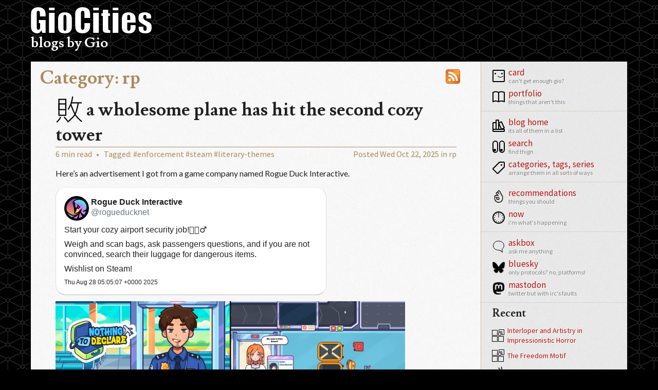

--- FILE ---
content_type: text/html; charset=UTF-8
request_url: https://blog.giovanh.com/category/rp/index.html
body_size: 8993
content:
<!DOCTYPE html>
<html lang="en">
<head>
  <meta charset="utf-8">
  <title>rp / GioCities</title>
  <link href="https://blog.giovanh.com/favicon.png" rel="icon">
  <!-- (No) extra header from template -->

  <!-- Header meta -->
  <meta name="viewport" content="width=device-width, initial-scale=1">
  <meta property="author" content="GiovanH">
  <meta property="theme-color" content="#AA0001">  <link href="https://blog.giovanh.com/feeds/atom.xml" type="application/atom+xml" rel="alternate" title="GioCities Atom Feed">
  <link href="https://blog.giovanh.com/feeds/rss.xml" type="application/rss+xml" rel="alternate" title="GioCities RSS Feed">

  <meta property="twitter:site" content="@giovan_h">
  <meta property="twitter:creator" content="@giovan_h">
    <meta property="og:type" content="article">
    <meta property="twitter:card" content="summary">
    <meta property="og:title" content="GioCities">
    <meta property="og:description" content="blogs by Gio">
    <meta property="og:image" content="https://blog.giovanh.com/theme/images/ad/twitter_card.png">
    <meta property="twitter:image" content="https://blog.giovanh.com/theme/images/ad/twitter_card.png">

  <script data-goatcounter="https://giovanh.goatcounter.com/count" async src="//gc.zgo.at/count.js" onerror="window.wasBlocked = true"></script>

  <!-- Stylesheet -->
  <link href="https://blog.giovanh.com/theme/css/combined_blocking.css?cb=714545" type="text/css" rel="preload stylesheet" as="style">
  <link rel="preload" href="https://blog.giovanh.com/theme/css/combined_nonblocking.css?cb=714545" as="style" onload="this.onload=null;this.rel='stylesheet'">
  <noscript><link rel="stylesheet" href="https://blog.giovanh.com/theme/css/combined_nonblocking.css?cb=714545"></noscript>

  <!-- Fonts -->
  <link crossorigin href="/theme/font/impact.woff2" type="font/woff2" rel="preload" as="font">
  <link href="https://fonts.googleapis.com/css?family=Lusitana:400,700|Lato:400,700|Source+Sans+Pro:400,700|Source+Code+Pro:400,700&display=fallback" rel="preload stylesheet" as="style">

  <!-- Webmentions -->
  <a href="https://github.com/giovanh" rel="me"></a>
  <link rel="webmention" href="https://webmention.io/blog.giovanh.com/webmention" />

  <script async src="https://blog.giovanh.com/theme/js/misc.js"></script>
</head>
<body>
  <div class="root-wrapper">
  <header role="banner" class="noprint">
  <div class="subtitled-header">
    <h1><a href="https://blog.giovanh.com/">GioCities</a></h1>
    <h2>blogs by Gio</h2>    <!-- <a href="#sidebar"><nav class="mobile-sidebar-button"></nav></a> -->
  </div>
  <div class="button-container">
  </div>
</header>
  <div id="bodypage">
    <aside id="sidebar" class="no-print">
    <!-- <h1 class="linkblock-label">Me</h1> -->
    <ul class="sb-navigation">
        <li><a rel="me"
           href="/card.html"
           title="can't get enough gio?">
          <div class="glyph"><img src="https://blog.giovanh.com/theme/images/icons/gio.svg"></div>
          <div class="label"><h2>card</h2><p class="quip">can't get enough gio?</p></div>
        </a></li>
        <li><a rel="me"
           href="/portfolio.html"
           title="things that aren't this">
          <div class="glyph"><img src="https://blog.giovanh.com/theme/images/icons/book.svg"></div>
          <div class="label"><h2>portfolio</h2><p class="quip">things that aren't this</p></div>
        </a></li>
    </ul>
    <hr class="seperator"></hr>


    <ul class="sb-navigation">
        <li><a 
           href="/blog/index.html"
           title="its all of them in a list">
          <div class="glyph"><img src="https://blog.giovanh.com/theme/images/icons/archives.svg"></div>
          <div class="label"><h2>blog home</h2><p class="quip">its all of them in a list</p></div>
        </a></li>
        <li><a 
           href="/search.html"
           title="find thign">
          <div class="glyph"><img src="https://blog.giovanh.com/theme/images/icons/search.svg"></div>
          <div class="label"><h2>search</h2><p class="quip">find thign</p></div>
        </a></li>
        <li><a 
           href="/catetags.html"
           title="arrange them in all sorts of ways">
          <div class="glyph"><img src="https://blog.giovanh.com/theme/images/icons/tags.svg"></div>
          <div class="label"><h2>categories, tags, series</h2><p class="quip">arrange them in all sorts of ways</p></div>
        </a></li>
    </ul>
    <hr class="seperator"></hr>

    <ul class="sb-navigation">
      <!-- <li class="seperator"></li> -->
        <li><a 
         href="https://blog.giovanh.com/recommendations/"
         title="things you should">
        <div class="glyph"><img src="https://blog.giovanh.com/theme/images/icons/recommendations.png"></div>
        <div class="label"><h2>recommendations</h2><p class="quip">things you should</p></div>
      </a></li>
        <li><a 
         href="https://blog.giovanh.com/now/"
         title="i'm what's happening">
        <div class="glyph"><img src="https://blog.giovanh.com/theme/images/icons/now.svg"></div>
        <div class="label"><h2>now</h2><p class="quip">i'm what's happening</p></div>
      </a></li>
    </ul>
    <hr class="seperator"></hr>

    <ul class="sb-navigation">
        <li><a 
           href="https://giovanh.straw.page/"
           title="ask me anything">
          <div class="glyph"><img src="https://blog.giovanh.com/theme/images/icons/qa.svg"></div>
          <div class="label"><h2>askbox</h2><p class="quip">ask me anything</p></div>
        </a></li>
        <li><a 
           href="https://bsky.app/profile/im.giovanh.com"
           title="only protocols? no, platforms!">
          <div class="glyph"><img src="https://blog.giovanh.com/theme/images/logo/bluesky.png"></div>
          <div class="label"><h2>bluesky</h2><p class="quip">only protocols? no, platforms!</p></div>
        </a></li>
        <li><a 
           href="https://mastodon.social/@giovan"
           title="twitter but with irc's faults">
          <div class="glyph"><img src="https://blog.giovanh.com/theme/images/logo/mastodon.png"></div>
          <div class="label"><h2>mastodon</h2><p class="quip">twitter but with irc's faults</p></div>
        </a></li>
    </ul>
    <hr class="seperator"></hr>

    <section>
      <h1 class="linkblock-label"><a href="https://blog.giovanh.com/blog/latest">Recent</a></h1>
      <ul id="recent_posts">
        <li class="post">
          <a href="https://blog.giovanh.com/blog/2025/12/16/interloper-and-artistry-in-impressionistic-horror/?campaign=sb_recent"><img class="category-glyph" src="https://blog.giovanh.com/theme/images/category/fandom.svg">
Interloper and Artistry in Impressionistic Horror</a>
        </li>
        <li class="post">
          <a href="https://blog.giovanh.com/blog/2025/12/07/the-freedom-motif/?campaign=sb_recent"><img class="category-glyph" src="https://blog.giovanh.com/theme/images/category/fandom.svg">
The Freedom Motif</a>
        </li>
        <li class="post">
          <a href="https://blog.giovanh.com/blog/2025/11/02/graph-paper-lindenmeyer-systems/?campaign=sb_recent"><img class="category-glyph" src="https://blog.giovanh.com/theme/images/category/dev.svg">
Graph Paper Lindenmeyer Systems</a>
        </li>
        <li class="post">
          <a href="https://blog.giovanh.com/blog/2025/10/22/a-wholesome-plane-has-hit-the-second-cozy-tower/?campaign=sb_recent"><img class="category-glyph" src="https://blog.giovanh.com/theme/images/category/rp.svg">
a wholesome plane has hit the second cozy tower</a>
        </li>
      </ul>
    </section>
</aside>
    <main>
  <h1 class="category-label article-list-header">
    <a href="https://blog.giovanh.com/feeds/category-rp.atom.xml" class="category-atom">
      <img src="/theme/images/icons/feed-icon-28x28.png" alt="Atom feed" title="Atom feed"></a>
Category: rp
  </h1>

    <article class="list">
    <header>
      <h1>
        <a href="https://blog.giovanh.com/blog/2025/10/22/a-wholesome-plane-has-hit-the-second-cozy-tower/">
          <img class="category-glyph" src="https://blog.giovanh.com/theme/images/category/rp.svg">

          a wholesome plane has hit the second cozy tower
        </a>
      </h1>
    </header>
    <header class="subheader">
      <div class="left"><ul class="inline-list">

            <li title="1820 words at 250 wpm">
            6 min

            read 
            </li>

    <li class="tags">
        Tagged: 
        <a class="tag" href="https://blog.giovanh.com/tag/enforcement/">#enforcement</a>
        <a class="tag" href="https://blog.giovanh.com/tag/steam/">#steam</a>
        <a class="tag" href="https://blog.giovanh.com/tag/literary-themes/">#literary-themes</a>
    </li>
</ul>
</div>
      <div class="right">
        <ul class="inline-list"><li>
          Posted <!-- 2025-10-22 -->
<time datetime="2025-10-22T00:00:00-05:00" pubdate>Wed Oct 22, 2025</time>

 in <a class="category" href="https://blog.giovanh.com/category/rp/index.html">rp</a>        </li></ul>
      </div>
    </header>

    <div class="entry-content" id="a-wholesome-plane-has-hit-the-second-cozy-tower">
      <html><head></head><body><p>Here’s an advertisement I got from a game company named Rogue Duck Interactive.</p>
<p></p><blockquote class="twitter-tweet" data-dnt="true" data-lang="en" data-nosnippet="true" data-tweetid="1960931631600165117"><div class="header"><a href="https://twitter.com/rogueducknet/" title="Your Favorite Indie Strategy &amp; Sim Games!  Out Now! 🔮 Witchy Business: https://t.co/HcAcZApRfJ  Makers of 🎲Dice &amp; Fold  📦Cardboard Town ✈️ Lost But Found and more"><img onerror="(async () =&gt; {this.onerror=null;const newsrc=`https://web.archive.org/web/0/${this.src}`;console.log(this, this.src, newsrc);this.src=newsrc;})();" src="[data-uri]"/><div class="vertical"><span class="name">Rogue Duck Interactive</span><span class="at">@rogueducknet</span></div></a></div><div><p>Start your cozy airport security job!👮🏻‍♂️</p><p>Weigh and scan bags, ask passengers questions, and if you are not convinced, search their luggage for dangerous items.</p><p>Wishlist on Steam!</p></div><div class="media" style="display: none;"></div><a href="https://twitter.com/rogueducknet/status/1960931631600165117" target="_blank">Thu Aug 28 05:05:07 +0000 2025</a>
</blockquote>
<img alt="" src="https://blog.giovanh.com/blog/2025/10/22/a-wholesome-plane-has-hit-the-second-cozy-tower/twitter-embed.png"/><p></p>
<p>The game they’re advertising here — which they neglect to name outside the screenshot — is “<a href="https://store.steampowered.com/app/3894850/Nothing_To_Declare/">Nothing to Declare</a>.”<sup id="fnref:name"><a class="footnote-ref" href="#fn:name">1</a></sup>
And it caught my eye, because there’s problems. </p>
<section class="section2"><h2 id="papers-please">papers please</h2>
<p>If you’ve been living under a rock for the last ten years you might not recognize this as the gameplay from Papers, Please.</p>
<p><a href="https://store.steampowered.com/app/239030/Papers_Please/">Papers, Please (2013)</a>, of course, is the multi-million-selling dystopian bureaucracy simulator game where you work as an immigration enforcement officer for a despotic regime.</p>
<p><em>Papers</em> is known as one of the games of all time. 
It uses the mechanics of rote bureaucracy — checking correctness of paperwork, matching dates, enforcing documentation requirements — to connect the player to a cruel and miserable world. 
The message and mechanics perfectly intertwine: the dystopia is entwined with the nature of the policing, which is both the setting and the game mechanic.</p>
<p>It’s an intense, profound piece that prompts the player to think about the way political structures affect real human lives. 
It prompts introspection about the role and agency of the individual within a system and how morality responds when someone is faced with a hard reality: a political and economic moment where harming others for profit may be the only way to feed your own family.
<em>Papers</em> is <a href="https://arstechnica.com/gaming/2013/08/papers-please-review-paper-trail-of-tears/">“video games as true art”</a>, <a href="https://www.eurogamer.net/papers-please-review">“brilliantly written”</a>, <a href="https://www.newyorker.com/tech/annals-of-technology/the-best-video-games-of-2013">“grim yet affecting”</a>.</p>
<p>Rogue Duck hasn’t been living under a rock. They know their game “takes inspo” from Papers, Please, but it has its own “original take and ideas.”</p>
<blockquote class="twitter-tweet" data-dnt="true" data-lang="en" data-nosnippet="true" data-tweetid="1964521907530977528"><div class="header" data-reply="sensdertale/1961848791591522324"><a href="https://twitter.com/rogueducknet/" title="Your Favorite Indie Strategy &amp; Sim Games!  Out Now! 🔮 Witchy Business: https://t.co/HcAcZApRfJ  Makers of 🎲Dice &amp; Fold  📦Cardboard Town ✈️ Lost But Found and more"><img onerror="(async () =&gt; {this.onerror=null;const newsrc=`https://web.archive.org/web/0/${this.src}`;console.log(this, this.src, newsrc);this.src=newsrc;})();" src="[data-uri]"/><div class="vertical"><span class="name">Rogue Duck Interactive</span><span class="at">@rogueducknet</span></div></a></div><div><p>@sensdertale Team definitely likes and takes inspo from Papers, Please. But I think both games can exist together, and I guarantee we will have our own original take and ideas in it.</p></div><div class="media" style="display: none;"></div><a href="https://twitter.com/rogueducknet/status/1964521907530977528" target="_blank">Sun Sep 07 02:51:36 +0000 2025</a>
</blockquote>
</section><section class="section2"><h2 id="but-cozy">but cozy</h2>
<p>Now, I don’t care that Rogue Duck is iterating on <em>Papers</em>. 
What’s hooked me here is this original take they’re so excited about. 
Because <em>Declare</em> is more than a shameless clone: it has its own identity and it does have something to say.
Nothing to Declare comes on stage following <em>Papers</em>, turns to the audience, and what it has to say is: “man, that guy was a <em>downer</em>, am I right?”</p>
<p>That fun new original idea Rogue Duck adds to the equation is that now the bureaucracy of immigration is fluffy and wholesome. A fun little action parallel to making postcards and pouring coffee.</p>
<p><img alt="" src="https://blog.giovanh.com/blog/2025/10/22/a-wholesome-plane-has-hit-the-second-cozy-tower/steam-preview.png"/></p>
<p>This isn’t even an interpretation, they shoehorn it right in their store description. </p>
</section></body></html>
    </div>

    <footer>
      <a class="readmore" href="https://blog.giovanh.com/blog/2025/10/22/a-wholesome-plane-has-hit-the-second-cozy-tower/#sp:readmore-continue">📖 <span class="readmorelabel">Read more</span></a>
    </footer>
  </article>
  <article class="list">
    <header>
      <h1>
        <a href="https://blog.giovanh.com/blog/2024/04/01/maybe-the-textgen-content-apocalypse-is-great/">
          <img class="category-glyph" src="https://blog.giovanh.com/theme/images/category/rp.svg">

          maybe the textgen content apocalypse is great
        </a>
      </h1>
    </header>
    <header class="subheader">
      <div class="left"><ul class="inline-list">

            <li title="30 words at 250 wpm">
            quick

            read 
            </li>

    <li class="tags">
        Tagged: 
        <a class="tag" href="https://blog.giovanh.com/tag/ai/">#ai</a>
    </li>
</ul>
</div>
      <div class="right">
        <ul class="inline-list"><li>
          Posted <!-- 2024-04-01 -->
<time datetime="2024-04-01T00:00:00-05:00" pubdate>Mon Apr 01, 2024</time>

 in <a class="category" href="https://blog.giovanh.com/category/rp/index.html">rp</a>        </li></ul>
      </div>
    </header>

    <div class="entry-content" id="maybe-the-textgen-content-apocalypse-is-great">
      <html><head></head><body><p><a href="https://blog.giovanh.com/blog/2024/04/01/maybe-the-textgen-content-apocalypse-is-great/promo.jpg"></a></p>
</body></html>
    </div>

    <footer>
      <a class="readmore" href="https://blog.giovanh.com/blog/2024/04/01/maybe-the-textgen-content-apocalypse-is-great/#sp:readmore-continue">📖 <span class="readmorelabel">Read more</span></a>
    </footer>
  </article>
  <article class="list">
    <header>
      <h1>
        <a href="https://blog.giovanh.com/blog/2021/07/10/ja-es-kawaii/">
          <img class="category-glyph" src="https://blog.giovanh.com/theme/images/category/rp.svg">

          ja, es kawaii
        </a>
      </h1>
    </header>
    <header class="subheader">
      <div class="left"><ul class="inline-list">

            <li title="830 words at 250 wpm">
            3 min

            read 
            </li>

    <li class="tags">
        Tagged: 
        <a class="tag" href="https://blog.giovanh.com/tag/steam/">#steam</a>
        <a class="tag" href="https://blog.giovanh.com/tag/alt-right/">#alt-right</a>
        <a class="tag" href="https://blog.giovanh.com/tag/bonk/">#bonk</a>
        <a class="tag" href="https://blog.giovanh.com/tag/fiasco/">#fiasco</a>
    </li>
</ul>
</div>
      <div class="right">
        <ul class="inline-list"><li>
          Posted <!-- 2021-07-10 -->
<time datetime="2021-07-10T00:00:00-05:00" pubdate>Sat Jul 10, 2021</time>

 in <a class="category" href="https://blog.giovanh.com/category/rp/index.html">rp</a>        </li></ul>
      </div>
    </header>

    <div class="entry-content" id="ja-es-kawaii">
      <html><head></head><body><p>Sometimes steam will give you a coupon for a random game that isn’t very popular. And so this is how my evening went:</p>
<aside class="cb content-warning">
<div class="aside-header"><span class="icon"></span><span class="type"></span></div>
<p>this post is about horrible deranged nazi porn. no one should read this.</p>
<p>in case there is any ambiguity in tone, I think everything discussed here is terrible</p>
</aside>
<p><img alt="-33% off My Cute Fuhrer" src="https://blog.giovanh.com/blog/2021/07/10/ja-es-kawaii/coupon.png"/></p>
</body></html>
    </div>

    <footer>
      <a class="readmore" href="https://blog.giovanh.com/blog/2021/07/10/ja-es-kawaii/#sp:readmore-continue">📖 <span class="readmorelabel">Read more</span></a>
    </footer>
  </article>

  <footer class="list-pagination">
      <span class="prev"></span>

    <a href="https://blog.giovanh.com/blog/">Previous Articles</a>

      <span class="next"></span>
  </footer>

    </main>
  </div>

<script async>
  var readmore_texts = [
    "Read more now",
    "Read more",
    "But wait, there's more",
    "The rest is behind this link here",
    "Do you wanna read the whole thing?",
    "There's more you can read",
    "Additional maythem",
    "Read it! Read it read it read it!",
    "You have ∞ free articles left this month",
    "That wasn't the whole article! There's more here"
    // "Chat with hot singles in your area"
  ];

  function getReadmoreLabel(){
    var i = Math.floor(readmore_texts.length*Math.random());
    return readmore_texts[i];
  }
  window.addEventListener('DOMContentLoaded', () => {
    document.querySelectorAll(".readmorelabel").forEach(el => {
      el.outerHTML = getReadmoreLabel()
    })
  })
</script>
    <footer class="no-print">
      <p>
        © 2020–2026 · <a href="/special-thanks/">Thanks, Credits, Licensing</a>
      </p>
      <p class="motd">
<motd></motd>

<script id="motd_sd">{

fetch("/noapi/motd.json")             .then((resp) => resp.json())
  .then(function(xyzzy){              let sub_src = [...Array(126-8)
.keys()].map(c => String              .fromCharCode(c+8)).join('')
let sub_key = '\x1av\x08'+            '+Pb\x1bJj@GRu7$yT3p=&SiksU_E'+



'Z/\x17%\x0f\x14"8#4[.BI'+                                  '-()x\x12\x18!gm\nD9W|:\x10*t\tl'+
   '\x1c\x0bF^0AXY2f\x11wq\r'+                            '\x1e1Q\x16\x1f\x0e5O,a]6<\x19LK'+
      '\x13hoM\\NC}z`\x1de;VcH>'+                       'n\x0c r\x15?{\'d'
          let i = Math.floor(new Date()               / 1_000_000) % xyzzy.length
             document.querySelector("motd")       .outerHTML = xyzzy.map(line =>
                [...line].map(c => sub_key.includes(c) ?  sub_src[sub_key
                     .indexOf(c)] : c).join(''))[i]}); document
                           .querySelector("#motd_sd").remove()

}</script>      </p>
    </footer>
  </div>
</body>
</html>

--- FILE ---
content_type: text/css
request_url: https://blog.giovanh.com/theme/css/combined_blocking.css?cb=714545
body_size: 5041
content:
@font-face{font-family:"Impact";src:local("Impact"),url(/theme/font/impact.woff2)}@font-face{font-family:"Minpact";src:local("Impact"),url(/theme/font/Minpact.woff2)}h1,h2,h3,h4,h5,h6{margin:0 0 .5em;font-family:"Lusitana",serif;text-align:left}h1 a,h2 a,h3 a,h4 a,h5 a,h6 a{text-decoration:none}h1 a,h1 a:visited,h2 a,h2 a:visited,h3 a,h3 a:visited,h4 a,h4 a:visited,h5 a,h5 a:visited,h6 a,h6 a:visited{color:unset}h1 a:hover,h2 a:hover,h3 a:hover,h4 a:hover,h5 a:hover,h6 a:hover{text-decoration:underline;color:rgb(175,17,69.6666666667)}h1{font-size:2.2rem}h2{font-size:1.7em}h3{font-size:1.4em}h4{font-size:1.2em}h5{font-size:1em}p{margin-bottom:1em;line-height:1.4;word-break:break-word}li{margin-bottom:.15em;line-height:1.4;word-break:break-word}a{color:#af1111}a:visited{color:rgb(114.72,38.88,38.88)}a:hover{color:rgb(175,17,69.6666666667)}main{font-family:"Lato",Helvetica,"GNU Unifont",sans-serif;font-size:16px}main code{font-family:"Source Code Pro","Inconsolata","DejaVu Sans Mono",monospace}body{font-family:"Source Sans Pro",Ubuntu,sans-serif}@media screen{html{scroll-behavior:smooth;background:#000}}@media screen and (max-width: 1160px){html{background:#fff}}@media screen{body{font-size:16px;color:#202020;margin:0;min-height:100vh;background:url(/theme/images/textures/connectwork.webp) #000}body .root-wrapper{width:100%;max-width:1160px;margin:8px;margin:0 auto;padding-bottom:1em}.root-wrapper header[role=banner]{display:flex;align-items:end;justify-content:space-between;min-height:120px}}@media screen and (max-width: 600px){.root-wrapper header[role=banner]{min-height:4em;flex-wrap:wrap;height:unset}}@media screen{.root-wrapper header[role=banner] div.subtitled-header{position:relative}}@media screen and (max-width: 600px){.root-wrapper header[role=banner] div.subtitled-header{margin:0;padding-top:0}}@media screen{.root-wrapper header[role=banner] div.subtitled-header h1{font-family:"Minpact","Impact",fantasy;font-weight:normal;font-size:4em;color:#fff}.root-wrapper header[role=banner] div.subtitled-header h1>a,.root-wrapper header[role=banner] div.subtitled-header h1>a:visited,.root-wrapper header[role=banner] div.subtitled-header h1>a:hover,.root-wrapper header[role=banner] div.subtitled-header h1>a:active{color:inherit;text-decoration:none;-webkit-text-stroke:2px #000}.root-wrapper header[role=banner] div.subtitled-header h1,.root-wrapper header[role=banner] div.subtitled-header h2{width:-moz-fit-content;width:fit-content;margin:0 0;color:#fff}.root-wrapper header[role=banner] div.subtitled-header h1{padding:0;margin-bottom:-0.2em;margin-left:-0.05em}}@media screen and (max-width: 600px){.root-wrapper header[role=banner] div.subtitled-header h1{font-size:3em;margin-top:2px}}@media screen{#bodypage{display:flex;position:relative;z-index:1;box-shadow:0 0 4px 4px rgba(0,0,0,.6);flex-direction:row-reverse;background:#ededed}#bodypage main{flex:1;min-width:0;background:url(/theme/images/textures/paper.png) #fcfcfc}}@media screen and (max-width: 925px){#bodypage{flex-direction:column-reverse}#bodypage aside#sidebar{width:auto;border-left:none;position:inherit;height:inherit;min-height:unset;align-self:inherit}}@media screen{.root-wrapper>footer{margin:.5em 0 0;color:#fcfcfc;text-transform:lowercase;display:flex;justify-content:space-between}}@media screen and (max-width: 600px){.root-wrapper>footer{display:block}}@media screen{.root-wrapper>footer p{margin:0}.root-wrapper>footer a{color:rgb(235.290625,52.109375,52.109375)}.root-wrapper>footer a:visited{color:hsl(0,49.375%,51.0823529412%)}.root-wrapper>footer a:hover{color:hsl(340,82.2916666667%,56.3529411765%)}.root-wrapper>footer a[rel=license]{display:inline-block}.root-wrapper>footer img{vertical-align:middle;max-height:32px}}@media screen and (max-width: 1160px){.root-wrapper>header,.root-wrapper>footer{padding:0 .5em}}.category-glyph{object-fit:contain;height:24px;width:24px;vertical-align:middle}.list header h1 .category-glyph,.category-label .category-glyph{height:1.5em;width:1.5em;margin-top:-0.5em}@media(max-width: 600px){.list header h1 .category-glyph{max-height:1em;max-width:1em;margin-right:0}}@media(max-width: 925px){.desktop-only{display:none !important;visibility:hidden !important}}@media(max-width: 600px){.desktop-only{display:none !important;visibility:hidden !important}}@media(max-width: 925px){.tablet-only{display:block !important;visibility:visible !important}}@media(max-width: 600px){.tablet-only{display:none !important;visibility:hidden !important}}.nb,nb{white-space:nowrap}a.tag{white-space:nowrap}ul.inline-list,ol.inline-list{margin:0;padding:0;vertical-align:bottom}ul.inline-list>*,ol.inline-list>*{display:block}@media(max-width: 600px){ul.inline-list>*,ol.inline-list>*{display:inline}}ul.inline-list li,ol.inline-list li{display:inline}ul.inline-list li::before,ol.inline-list li::before{content:" • ";margin:0 .33em}ul.inline-list li:first-child::before,ol.inline-list li:first-child::before{content:none;margin:0}main>article,main>section{padding:32px 48px;padding-right:47px}@media(max-width: 925px){main>article,main>section{padding:2em}}@media(max-width: 600px){main>article,main>section{padding:1em}main>article>*,main>section>*{max-width:100%}}main>article>h1,main>section>h1{font-size:2.5rem;border-bottom:1px solid #ac885e}@media print{main>article,main>section{padding:0 !important}}main>h1+article,main>h1+section{padding-top:1em}main footer.list-pagination{display:flex;margin:0 2em;margin-bottom:1em}@media(max-width: 600px){main footer.list-pagination{margin:1em;padding-top:1em}}main footer.list-pagination.first{padding-top:2em;padding-bottom:0;border-top:1px dotted #ac885e}main footer.list-pagination>a,main footer.list-pagination>span{display:block;flex:1;text-align:center}main footer.list-pagination>a.next,main footer.list-pagination>span.next{text-align:right}main footer.list-pagination>a.prev,main footer.list-pagination>span.prev{text-align:left}@media(max-width: 600px){main footer.list-pagination{margin:1em;padding-top:1em}}main article footer.article-pagination{--fg-color: #aaaaaa;--bg-color: #aaaaaa20;margin-bottom:1em;background:var(--bg-color);border-top:.25em solid var(--fg-color)}@media(max-width: 600px){main article footer.article-pagination{margin:1em;padding-top:1em}}main article footer.article-pagination span{font-family:"Source Sans Pro",Ubuntu,sans-serif;text-align:center;display:block}main article footer.article-pagination div.pagination-links{display:flex;padding:.5em}main article footer.article-pagination div.pagination-links>a,main article footer.article-pagination div.pagination-links>span{display:block;flex:1;text-align:center}main article footer.article-pagination div.pagination-links>a.next,main article footer.article-pagination div.pagination-links>span.next{text-align:right}main article footer.article-pagination div.pagination-links>a.prev,main article footer.article-pagination div.pagination-links>span.prev{text-align:left}main>article+article{border-top:1px dotted #ac885e}main>article>header{display:flex;flex-direction:row;flex-wrap:wrap}main>article>header h1{flex:1 1 auto;margin-bottom:0;border-bottom:1px solid #ac885e;overflow-wrap:break-word;max-width:100%}main>article>header.subheader{justify-content:space-between;margin-top:2px;margin-bottom:16px;flex:0 1 auto}main>article>header.subheader ul,main>article>header.subheader span,main>article>header.subheader time{color:#ac885e;font-family:"Source Sans Pro",Ubuntu,sans-serif}main>article>header.subheader div.left{margin-right:1em}main>article>header.subheader .category-glyph{vertical-align:middle}main>article>header.subheader a{color:#ac885e;text-decoration:none}main>article>header.subheader a:hover,main>article>header.subheader a:focus{color:rgb(122.8614754098,95.3893442623,63.3385245902);text-decoration:underline}@media(max-width: 600px){main>article>header.subheader li.tags{display:none}}main>article>footer{font-family:"Source Sans Pro",Ubuntu,sans-serif}main>article>footer.meta-footer{padding-top:2em}main>article>footer.engagement{margin-top:1em;border-top:1px dotted #ac885e}main>article>footer a.readmore{padding:.5em .75em;line-height:1;border:1px solid rgba(0,0,0,0);text-decoration:none;background:rgba(179.5,165.1,146.5,.15);color:rgb(132.8804347826,102.2647826087,62.7195652174)}main>article>footer a.readmore:hover{border-color:rgb(201.9,175.98,142.5)}@media(max-width: 600px){main>article>footer a.readmore{width:100%;display:block;text-align:center;padding:1em 0}}main>article img,main>article iframe,main>article video,main>article div.lazyframe,main>article svg,main>article table{max-width:100%}main>article blockquote{overflow:auto}main article.page>header{border-bottom:1px solid #ac885e;margin-bottom:2em}main>h1{padding:2.5rem 2.5rem 0;margin-bottom:0}main>h1.article-list-header{padding-top:.25em;padding-left:.5em;color:#ac885e}main>h1 .category-atom{display:block;float:right}@media(max-width: 600px){.entry-content>*{max-width:100%}}.entry-content hr+h2{padding-top:0}.entry-content h1,.entry-content h2,.entry-content h3,.entry-content h4,.entry-content h5{margin-block-start:1rem;margin-block-end:1rem}.entry-content h1{font-size:2.2rem}.entry-content h2{font-size:1.7em}.entry-content h3{font-size:1.4em;text-decoration:underline;text-decoration-thickness:1px}.entry-content h4{font-size:1.2em;font-style:italic}.entry-content h5{font-size:1em}.entry-content ul{margin-left:2em;padding-left:0;list-style-type:disc}.entry-content li{margin-bottom:0}.entry-content li h1{padding-top:1.2em}.entry-content li h2{padding-top:.7em}.entry-content li h3{padding-top:.4em}.entry-content li h4{padding-top:.2em}.entry-content .entry-content>table,.entry-content section>table,.entry-content blockquote>table{margin-bottom:1em}.entry-content a[href^="#"]:not(.footnote-ref){text-decoration:none;background-image:linear-gradient(to right, currentcolor 50%, transparent 50%);background-position:0 1.25em;background-repeat:repeat-x;background-size:4px 2px}.entry-content a.headerlink{vertical-align:super;font-size:.5em;margin-left:.5em;background:none;transition:.3s;opacity:.1}.entry-content a.headerlink:hover{opacity:1}.entry-content blockquote{margin:1em 0;padding:1px 1em 1px 1.17em;border-left:.33em solid rgb(201.9,175.98,142.5);background:rgba(179.5,165.1,146.5,.15)}.entry-content hr{border-top:1px dotted #ac885e;margin:2em 0}.entry-content>p img,.entry-content aside>p img,.entry-content section>p img,.entry-content blockquote>p img,.entry-content p .center,.entry-content p iframe.media,.entry-content iframe.media,.entry-content p video,.entry-content video,.entry-content figure.center,.entry-content div.center{margin-left:auto;margin-right:auto;display:block}.entry-content div.center{width:fit-content}#sidebar{position:sticky;top:0;align-self:start;min-height:100vh;padding:.5em 0;box-sizing:border-box;width:285px;border-left:1px solid rgb(204.5,186.5,165.5);background:url(/theme/images/textures/paper.png) #ededed;font-size:.875rem;font-family:"Source Sans Pro",Ubuntu,sans-serif}#sidebar h1{font-size:1.5em}#sidebar h1,#sidebar a{text-shadow:1px 1px 0 #fcfcfc}#sidebar ul,#sidebar ol{margin:0;padding:0;list-style-type:none}#sidebar a{text-decoration:none}#sidebar li{margin:0}#sidebar .seperator{border:none;border-top:1px dotted rgb(204.5,186.5,165.5)}#sidebar .sb-navigation{position:relative}#sidebar .sb-navigation>li{margin:0 0 -1px}#sidebar .sb-navigation>li:not(:hover){background-color:rgba(0,0,0,0) !important}#sidebar .sb-navigation>li>a{display:flex;align-items:center;padding:.25rem 1.5em;border:1px solid rgba(0,0,0,0)}#sidebar .sb-navigation>li>a .glyph{flex:0 0 1.5rem;margin-right:.5em}#sidebar .sb-navigation>li>a .glyph>img{object-fit:contain;height:1.5rem;width:1.5rem;display:block;margin:0 auto}#sidebar .sb-navigation>li>a div.label h2{font-size:1.25em;font-weight:normal;font-family:"Source Sans Pro",Ubuntu,sans-serif}#sidebar .sb-navigation>li>a div.label p{font-size:.875em;color:gray}#sidebar .sb-navigation>li>a div.label h2,#sidebar .sb-navigation>li>a div.label p{margin:0;line-height:1.1}#sidebar .sb-navigation>li>a div.label .quip{font-size:.875em;color:gray}#sidebar .sb-navigation>li:hover>a{background-image:linear-gradient(to bottom, rgba(255, 255, 255, 0.7), rgba(255, 255, 255, 0.6));border-top-color:rgba(0,0,0,.1);border-bottom-color:rgba(0,0,0,.15);z-index:2}#sidebar .sb-navigation>li:hover>a .glyph img{filter:none;-webkit-filter:none}#sidebar .sb-navigation>li:hover>a .label h2{color:#202020}#sidebar .sb-navigation>li:hover>a .label p{color:#404040}#sidebar section h1{padding:0em 1.4rem}#sidebar section li.post a{padding:0 .5em;margin:0 1em .625em;margin-bottom:.625em;display:flex;align-items:center;text-decoration:revert}#sidebar section li.post .category-glyph{clear:left;padding-right:6px}@media(max-width: 925px){#sidebar ul,#sidebar ol{display:flex;flex-direction:row;flex-wrap:wrap}#sidebar ul li,#sidebar ol li{flex:0 1;flex-basis:50%}#sidebar ul li.seperator,#sidebar ol li.seperator{flex-basis:100%}}@media(max-width: 600px){#sidebar ul li,#sidebar ol li{flex-basis:100%}}#sidebar section.series{box-shadow:-3px 0px 0 gold;border-left:2px solid gold}#sidebar section.series li.post.active{font-weight:bold}#sidebar section.toc{padding-left:1em;padding-right:1em;max-height:calc(100vh - 106px);overflow-y:auto}#sidebar section.toc div.spoiler-wrapper{margin:0;max-height:calc(100vh - 1em);overflow-y:auto}#sidebar section.toc div.spoiler-wrapper .spoiler-content{padding:.5em 0}#sidebar section.toc h1{padding-left:0}#sidebar section.toc a:visited{color:#af1111}#sidebar section.toc li.active{list-style-type:disclosure-closed}#sidebar section.toc li.active>a{text-decoration:underline}#sidebar section.toc li{margin:0}#sidebar section.toc ul,#sidebar section.toc ol{margin:0;padding:0 0 0 1em;list-style-type:revert;list-style-position:outside}#sidebar section.toc.long li:not(.visible)>ul{display:none}#sidebar section.toc.long li:not(.visible)>ul:before{content:"..."}@media screen{body .root-wrapper header[role=banner] div.button-container{font-size:1.5em;font-family:"Source Sans Pro",Ubuntu,sans-serif;display:flex}body .root-wrapper header[role=banner] div.button-container .navigation-group{margin:0;padding:0 0;padding-right:20px}}@media screen and (max-width: 925px){body .root-wrapper header[role=banner] div.button-container .navigation-group{padding-right:0;padding-left:8px}}@media screen and (max-width: 925px){body .root-wrapper header[role=banner] div.button-container .navigation-group.no-pad-on-tablet{padding-left:0}}@media screen{body .root-wrapper header[role=banner] div.button-container .tab-group{display:flex;list-style:none}body .root-wrapper header[role=banner] div.button-container .tab-group li{padding:0 .5em;margin-bottom:0;padding-bottom:8px;margin-bottom:-8px;background:url(/theme/images/textures/paper.png) #ededed;margin-right:-2px;border:2px solid #ac885e;border-bottom:0;border-top-left-radius:.5em;border-top-right-radius:.5em;transition:transform .1s ease-in}body .root-wrapper header[role=banner] div.button-container .tab-group li:hover{transform:translateY(-8px);transition-timing-function:ease-out}body .root-wrapper header[role=banner] div.button-container .tab-group li .glyph{flex:0 0 1.5rem;margin-top:6px}body .root-wrapper header[role=banner] div.button-container .tab-group li .glyph>img{object-fit:contain;height:1.5rem;width:1.5rem;display:block;margin:0 auto}body .root-wrapper header[role=banner] div.button-container .tab-group li div.label{padding-bottom:20px;margin-bottom:-12px}}.entry-content mark{color:inherit;background:rgba(255,255,0,.4666666667)}.entry-content .toc a{text-decoration:revert !important;background:revert !important}.entry-content .supercartridge{margin:0 -48px;margin-right:-47px}@media(max-width: 925px){.entry-content .supercartridge{margin:0 -2em}}@media(max-width: 600px){.entry-content .supercartridge{margin:0 -1em}}.entry-content .superscript{font-size:50%;vertical-align:top}.entry-content .mermaid-wrapper,.entry-content .markdeep-wrapper{overflow:auto}div.nowrap>.entry-content table.highlighttable td.code code,div.no-wrap>.entry-content table.highlighttable td.code code{text-wrap:nowrap}div.wrap>.entry-content table.highlighttable td.code code{text-wrap:wrap}div.pre-wrap>.entry-content table.highlighttable td.code code{white-space:pre-wrap}.entry-content a.related-reading,.entry-content .related-reading a{font-family:sans-serif;font-size:1.2rem}.entry-content .spoiler-wrapper.thread{border:none;border-left:solid skyblue 2px;padding:1px 1em}.entry-content .spoiler-wrapper.thread button.spoiler-button{padding:.5em;font-size:1.5em;margin:unset}.entry-content .spoiler-wrapper.thread .spoiler-content{padding:0}.entry-content pre.mermaid{min-width:500px}.entry-content .no-line-nums td.linenos{display:none}.entry-content .pre-wrap pre,.entry-content pre.pre-wrap{white-space:pre-wrap}.entry-content div.lazyframe+em,.entry-content p.side-by-side+em,.entry-content p img+em,.entry-content iframe+em,.entry-content blockquote+em,.entry-content video+em,.entry-content p.image-caption,.entry-content a.image-caption,.entry-content em.image-caption{font-style:italic;text-align:center;color:dimgray;display:block;padding-top:.5em}.entry-content .block{display:block;padding:.02em}.entry-content p.side-by-side{margin-left:auto;margin-right:auto;display:flex;justify-content:center}.entry-content p.side-by-side img,.entry-content p.side-by-side a{flex:1 1 0;min-width:0;max-width:fit-content;min-height:0;object-fit:contain;display:inline !important}.entry-content div.side-by-side{display:flex;flex-wrap:wrap}.entry-content div.side-by-side>*{flex:1 1 0;min-width:0;max-width:fit-content;min-height:0;object-fit:contain;display:inline !important}.entry-content div.side-by-side>div.highlight{min-width:300px}.entry-content p.pixelated img{image-rendering:pixelated}.entry-content img.inline{display:inline !important}.entry-content p.align-top img{vertical-align:top;object-position:top}.entry-content img.size-l,.entry-content p.size-l video{max-width:100%}.entry-content img.size-m,.entry-content p.size-m video{max-width:min(600px,100%)}.entry-content img.size-s,.entry-content p.size-s video{max-width:min(450px,100%)}.entry-content p disclaimer{font-size:.8rem;line-height:0;font-style:italic}.entry-content blockquote cite,.entry-content blockquote .cite{font-weight:bold;display:block;font-style:italic;font-size:.8em;margin-top:-0.5em;margin-bottom:.5em}/*# sourceMappingURL=combined_blocking.css.map */


--- FILE ---
content_type: text/css
request_url: https://blog.giovanh.com/theme/css/combined_nonblocking.css?cb=714545
body_size: 8211
content:
@media print{.no-print,.noprint,a.headerlink{display:none !important;visibility:hidden !important}.category-glyph{object-fit:contain;height:1.5em;width:1.5em;vertical-align:sub}body>header[role=banner]{display:none}div#main{margin-bottom:5em;padding-bottom:5em}}.print-footer{display:flex;justify-content:space-between}@media screen{.print-footer{display:none}}@media print{.print-footer{position:fixed;bottom:0;color:#444}}.entry-content table.highlighttable{table-layout:fixed;width:100%;margin:1em 0;border-collapse:collapse;line-height:1.2}.entry-content table.highlighttable pre{margin:0}.entry-content table.highlighttable td{padding:.5em}.entry-content table.highlighttable td.linenos{display:none}div.line-nums>.entry-content table.highlighttable td.linenos{display:revert;width:2ch;padding-left:1em;text-align:right;vertical-align:top}.entry-content table.highlighttable td.code{overflow:auto}.entry-content table.highlighttable td.code code{text-wrap:wrap}@media(max-width: 600px){.entry-content table.highlighttable td.linenos{display:none}.entry-content table.highlighttable td.code code{text-wrap:wrap}}.entry-content table.highlighttable .highlight{overflow-x:auto;padding-bottom:.5em}.entry-content table.highlighttable{background:url(/theme/images/textures/paper.png) #3f3f3f;border:2px solid #484848}.entry-content table.highlighttable td{border:1px solid #484848}.entry-content table.highlighttable td.linenos{color:#5d6262;background:url(/theme/images/textures/paper.png) #353535}.entry-content .highlight.language-text{color:#073642}.entry-content .highlight.language-text table.highlighttable{background:url(/theme/images/textures/paper.png) #f9f2df;border:2px solid #eee8d5}.entry-content .highlight.language-text table.highlighttable td{border:1px solid #eee8d5}.entry-content .highlight.language-text table.highlighttable td.linenos{color:#93a1a1;background:url(/theme/images/textures/paper.png) #eee8d5}.entry-content h6{position:relative;z-index:1;font-size:1rem;line-height:1.8;margin:1rem 0 0;font-family:sans-serif;font-weight:normal;text-align:center;background:#484848;text-shadow:1px 1px #f9f2df;color:#93a1a1}.entry-content h6+table.hilighttable{margin-top:0}.entry-content .highlight{color:#efefef}.entry-content .highlight .hll{background-color:#484848}.entry-content .highlight .c{color:#7f9f7f;font-style:italic}.entry-content .highlight .err{color:#e37170;font-weight:bold}.entry-content .highlight .esc{color:#dcdccc}.entry-content .highlight .g{color:#ecbcbc;font-weight:bold}.entry-content .highlight .k{color:#efdcbc}.entry-content .highlight .l{color:#9fafaf}.entry-content .highlight .n{color:#dcdccc}.entry-content .highlight .o{color:#f0efd0}.entry-content .highlight .x{color:#dcdccc}.entry-content .highlight .p{color:#f0efd0}.entry-content .highlight .ch{color:#7f9f7f;font-style:italic}.entry-content .highlight .cm{color:#7f9f7f;font-style:italic}.entry-content .highlight .cp{color:#dfaf8f;font-weight:bold;font-style:italic}.entry-content .highlight .cpf{color:#cc9393;font-style:italic}.entry-content .highlight .c1{color:#7f9f7f;font-style:italic}.entry-content .highlight .cs{color:#dfdfdf;font-weight:bold;font-style:italic}.entry-content .highlight .gd{color:#c3bf9f;font-weight:bold;background-color:#313c36}.entry-content .highlight .ge{color:#fff;font-weight:bold}.entry-content .highlight .gr{color:#ecbcbc;font-weight:bold}.entry-content .highlight .gh{color:#efefef;font-weight:bold}.entry-content .highlight .gi{color:#709080;font-weight:bold;background-color:#313c36}.entry-content .highlight .go{color:#5b605e;font-weight:bold}.entry-content .highlight .gp{color:#ecbcbc;font-weight:bold}.entry-content .highlight .gs{color:#ecbcbc;font-weight:bold}.entry-content .highlight .gu{color:#efefef;font-weight:bold}.entry-content .highlight .gt{color:#80d4aa;font-weight:bold;background-color:#2f2f2f}.entry-content .highlight .kc{color:#dca3a3}.entry-content .highlight .kd{color:#f0dfaf}.entry-content .highlight .kn{color:#f0dfaf}.entry-content .highlight .kp{color:#efdcbc}.entry-content .highlight .kr{color:#efdcbc}.entry-content .highlight .kt{color:#dfdfbf;font-weight:bold}.entry-content .highlight .ld{color:#9fafaf}.entry-content .highlight .m{color:#8cd0d3}.entry-content .highlight .s{color:#cc9393}.entry-content .highlight .na{color:#efef8f}.entry-content .highlight .nb{color:#efef8f}.entry-content .highlight .nc{color:#efef8f}.entry-content .highlight .no{color:#dca3a3}.entry-content .highlight .nd{color:#dcdccc}.entry-content .highlight .ni{color:#cfbfaf}.entry-content .highlight .ne{color:#c3bf9f;font-weight:bold}.entry-content .highlight .nf{color:#efef8f}.entry-content .highlight .nl{color:#dcdccc}.entry-content .highlight .nn{color:#dcdccc}.entry-content .highlight .nx{color:#dcdccc}.entry-content .highlight .py{color:#dcdccc}.entry-content .highlight .nt{color:#e89393;font-weight:bold}.entry-content .highlight .nv{color:#dcdccc}.entry-content .highlight .ow{color:#f0efd0}.entry-content .highlight .pm{color:#f0efd0}.entry-content .highlight .w{color:#dcdccc}.entry-content .highlight .mb{color:#8cd0d3}.entry-content .highlight .mf{color:#c0bed1}.entry-content .highlight .mh{color:#8cd0d3}.entry-content .highlight .mi{color:#8cd0d3}.entry-content .highlight .mo{color:#8cd0d3}.entry-content .highlight .sa{color:#cc9393}.entry-content .highlight .sb{color:#cc9393}.entry-content .highlight .sc{color:#cc9393}.entry-content .highlight .dl{color:#cc9393}.entry-content .highlight .sd{color:#7f9f7f}.entry-content .highlight .s2{color:#cc9393}.entry-content .highlight .se{color:#cc9393}.entry-content .highlight .sh{color:#cc9393}.entry-content .highlight .si{color:#dca3a3;font-weight:bold}.entry-content .highlight .sx{color:#cc9393}.entry-content .highlight .sr{color:#cc9393}.entry-content .highlight .s1{color:#cc9393}.entry-content .highlight .ss{color:#cc9393}.entry-content .highlight .bp{color:#dcdccc}.entry-content .highlight .fm{color:#efef8f}.entry-content .highlight .vc{color:#dcdccc}.entry-content .highlight .vg{color:#dcdccc}.entry-content .highlight .vi{color:#dcdccc}.entry-content .highlight .vm{color:#dcdccc}.entry-content .highlight .il{color:#8cd0d3}.entry-content code{border-radius:.25em;background:#f9f2df;tab-size:4}.entry-content td.code code{background:none}.entry-content .thread{margin-bottom:1em}.entry-content .thread blockquote.twitter-tweet,.entry-content .thread blockquote.fediverse-toot{margin:0 0 !important;border-radius:0}.entry-content .thread blockquote.twitter-tweet:first-of-type,.entry-content .thread blockquote.fediverse-toot:first-of-type{border-top-right-radius:20px;border-top-left-radius:20px}.entry-content .thread blockquote.twitter-tweet:last-of-type,.entry-content .thread blockquote.fediverse-toot:last-of-type{border-bottom-right-radius:20px;border-bottom-left-radius:20px}.entry-content .thread.unified blockquote.twitter-tweet:not(:last-of-type),.entry-content .thread.unified blockquote.fediverse-toot:not(:last-of-type){border-bottom:none;padding-bottom:.5em}.entry-content .thread.unified blockquote.twitter-tweet:not(:first-of-type),.entry-content .thread.unified blockquote.fediverse-toot:not(:first-of-type){padding-top:.5em}.entry-content .thread.unified blockquote.twitter-tweet:not(:first-of-type) .header,.entry-content .thread.unified blockquote.fediverse-toot:not(:first-of-type) .header{display:none}blockquote.twitter-tweet,.entry-content blockquote.twitter-tweet,blockquote.fediverse-toot,.entry-content blockquote.fediverse-toot{display:block;font-family:"Helvetica Neue",Roboto,"Segoe UI",Calibri,sans-serif;min-width:50%;font-size:12px;font-weight:bold;line-height:16px;border-color:#eee #ddd #bbb;border-radius:20px;border-style:solid;border-width:1px;padding:16px;max-width:493px;background:#fff;margin:1em 0}blockquote.twitter-tweet[data-bigimg=true],.entry-content blockquote.twitter-tweet[data-bigimg=true],blockquote.fediverse-toot[data-bigimg=true],.entry-content blockquote.fediverse-toot[data-bigimg=true]{max-width:unset}blockquote.twitter-tweet[data-bigimg=true] div.media img,.entry-content blockquote.twitter-tweet[data-bigimg=true] div.media img,blockquote.fediverse-toot[data-bigimg=true] div.media img,.entry-content blockquote.fediverse-toot[data-bigimg=true] div.media img{max-height:unset !important;max-width:100% !important}@media(max-width: 400px){blockquote.twitter-tweet,.entry-content blockquote.twitter-tweet,blockquote.fediverse-toot,.entry-content blockquote.fediverse-toot{max-width:325px;margin:5px 0px}}blockquote.twitter-tweet span.replyto,.entry-content blockquote.twitter-tweet span.replyto,blockquote.fediverse-toot span.replyto,.entry-content blockquote.fediverse-toot span.replyto{font-size:14px;font-weight:normal;line-height:16px}blockquote.twitter-tweet span.replyto>a,.entry-content blockquote.twitter-tweet span.replyto>a,blockquote.fediverse-toot span.replyto>a,.entry-content blockquote.fediverse-toot span.replyto>a{color:-webkit-link}blockquote.twitter-tweet span.replyto,.entry-content blockquote.twitter-tweet span.replyto,blockquote.fediverse-toot span.replyto,.entry-content blockquote.fediverse-toot span.replyto{color:#5b7083;display:block;margin:.5em 0}blockquote.twitter-tweet p,.entry-content blockquote.twitter-tweet p,blockquote.fediverse-toot p,.entry-content blockquote.fediverse-toot p{font-size:16px;font-weight:normal;line-height:20px}blockquote.twitter-tweet p>a,.entry-content blockquote.twitter-tweet p>a,blockquote.fediverse-toot p>a,.entry-content blockquote.fediverse-toot p>a{color:-webkit-link}blockquote.twitter-tweet p,.entry-content blockquote.twitter-tweet p,blockquote.fediverse-toot p,.entry-content blockquote.fediverse-toot p{margin:.5em 0}blockquote.twitter-tweet p>img,.entry-content blockquote.twitter-tweet p>img,blockquote.fediverse-toot p>img,.entry-content blockquote.fediverse-toot p>img{max-height:680px;display:block}blockquote.twitter-tweet a,.entry-content blockquote.twitter-tweet a,blockquote.fediverse-toot a,.entry-content blockquote.fediverse-toot a{color:inherit;font-weight:normal;text-decoration:none;outline:0 none}blockquote.twitter-tweet a span:hover,blockquote.twitter-tweet a span:focus,.entry-content blockquote.twitter-tweet a span:hover,.entry-content blockquote.twitter-tweet a span:focus,blockquote.fediverse-toot a span:hover,blockquote.fediverse-toot a span:focus,.entry-content blockquote.fediverse-toot a span:hover,.entry-content blockquote.fediverse-toot a span:focus{text-decoration:underline}blockquote.twitter-tweet .header,.entry-content blockquote.twitter-tweet .header,blockquote.fediverse-toot .header,.entry-content blockquote.fediverse-toot .header{min-height:48px}blockquote.twitter-tweet .header .vertical,.entry-content blockquote.twitter-tweet .header .vertical,blockquote.fediverse-toot .header .vertical,.entry-content blockquote.fediverse-toot .header .vertical{padding-left:4px;height:48px;display:inline-flex;flex-direction:column;justify-content:center}blockquote.twitter-tweet .header a>*,.entry-content blockquote.twitter-tweet .header a>*,blockquote.fediverse-toot .header a>*,.entry-content blockquote.fediverse-toot .header a>*{display:inline-block;vertical-align:top}blockquote.twitter-tweet .header a img,.entry-content blockquote.twitter-tweet .header a img,blockquote.fediverse-toot .header a img,.entry-content blockquote.fediverse-toot .header a img{width:48px;height:48px;border-radius:50%}blockquote.twitter-tweet .header span,.entry-content blockquote.twitter-tweet .header span,blockquote.fediverse-toot .header span,.entry-content blockquote.fediverse-toot .header span{font-size:16px;margin-bottom:.2em}blockquote.twitter-tweet .header span.name,.entry-content blockquote.twitter-tweet .header span.name,blockquote.fediverse-toot .header span.name,.entry-content blockquote.fediverse-toot .header span.name{font-weight:bold}blockquote.twitter-tweet .header span.at,.entry-content blockquote.twitter-tweet .header span.at,blockquote.fediverse-toot .header span.at,.entry-content blockquote.fediverse-toot .header span.at{color:#657786}blockquote.twitter-tweet .header span.rtby,.entry-content blockquote.twitter-tweet .header span.rtby,blockquote.fediverse-toot .header span.rtby,.entry-content blockquote.fediverse-toot .header span.rtby{margin-top:-0.5em;display:block;font-size:12px;color:#657786}blockquote.twitter-tweet .header span.rtby a:before,.entry-content blockquote.twitter-tweet .header span.rtby a:before,blockquote.fediverse-toot .header span.rtby a:before,.entry-content blockquote.fediverse-toot .header span.rtby a:before{content:"retweeted by "}blockquote.twitter-tweet .header span.rtby a:after,.entry-content blockquote.twitter-tweet .header span.rtby a:after,blockquote.fediverse-toot .header span.rtby a:after,.entry-content blockquote.fediverse-toot .header span.rtby a:after{content:":"}blockquote.twitter-tweet div.media,.entry-content blockquote.twitter-tweet div.media,blockquote.fediverse-toot div.media,.entry-content blockquote.fediverse-toot div.media{display:block !important}blockquote.twitter-tweet div.media img.img,.entry-content blockquote.twitter-tweet div.media img.img,blockquote.fediverse-toot div.media img.img,.entry-content blockquote.fediverse-toot div.media img.img{display:inline-block;margin:auto;margin-top:.2em}blockquote.twitter-tweet div.media img.img.count1,.entry-content blockquote.twitter-tweet div.media img.img.count1,blockquote.fediverse-toot div.media img.img.count1,.entry-content blockquote.fediverse-toot div.media img.img.count1{max-width:468px}blockquote.twitter-tweet div.media img.img.count2,blockquote.twitter-tweet div.media img.img.count3:nth-of-type(1),.entry-content blockquote.twitter-tweet div.media img.img.count2,.entry-content blockquote.twitter-tweet div.media img.img.count3:nth-of-type(1),blockquote.fediverse-toot div.media img.img.count2,blockquote.fediverse-toot div.media img.img.count3:nth-of-type(1),.entry-content blockquote.fediverse-toot div.media img.img.count2,.entry-content blockquote.fediverse-toot div.media img.img.count3:nth-of-type(1){max-width:234px;max-height:133.7142857143px}blockquote.twitter-tweet div.media img.img.count4,blockquote.twitter-tweet div.media img.img.count3,.entry-content blockquote.twitter-tweet div.media img.img.count4,.entry-content blockquote.twitter-tweet div.media img.img.count3,blockquote.fediverse-toot div.media img.img.count4,blockquote.fediverse-toot div.media img.img.count3,.entry-content blockquote.fediverse-toot div.media img.img.count4,.entry-content blockquote.fediverse-toot div.media img.img.count3{max-width:234px;max-height:267.4285714286px}@media(max-width: 400px){blockquote.twitter-tweet div.media img.img.count1,.entry-content blockquote.twitter-tweet div.media img.img.count1,blockquote.fediverse-toot div.media img.img.count1,.entry-content blockquote.fediverse-toot div.media img.img.count1{max-width:300px;max-height:168.75px}blockquote.twitter-tweet div.media img.img.count2,blockquote.twitter-tweet div.media img.img.count3:nth-of-type(1),.entry-content blockquote.twitter-tweet div.media img.img.count2,.entry-content blockquote.twitter-tweet div.media img.img.count3:nth-of-type(1),blockquote.fediverse-toot div.media img.img.count2,blockquote.fediverse-toot div.media img.img.count3:nth-of-type(1),.entry-content blockquote.fediverse-toot div.media img.img.count2,.entry-content blockquote.fediverse-toot div.media img.img.count3:nth-of-type(1){max-width:150px;max-height:85.7142857143px}blockquote.twitter-tweet div.media img.img.count4,blockquote.twitter-tweet div.media img.img.count3,.entry-content blockquote.twitter-tweet div.media img.img.count4,.entry-content blockquote.twitter-tweet div.media img.img.count3,blockquote.fediverse-toot div.media img.img.count4,blockquote.fediverse-toot div.media img.img.count3,.entry-content blockquote.fediverse-toot div.media img.img.count4,.entry-content blockquote.fediverse-toot div.media img.img.count3{max-width:150px;max-height:171.4285714286px}}blockquote.twitter-tweet div.media video,.entry-content blockquote.twitter-tweet div.media video,blockquote.fediverse-toot div.media video,.entry-content blockquote.fediverse-toot div.media video{display:block;max-width:min(100%, 468px);max-height:263.25px;margin:auto;margin-top:1em}@media(max-width: 400px){blockquote.twitter-tweet div.media video,.entry-content blockquote.twitter-tweet div.media video,blockquote.fediverse-toot div.media video,.entry-content blockquote.fediverse-toot div.media video{max-width:100%;max-height:168.75px}}blockquote.twitter-tweet img,.entry-content blockquote.twitter-tweet img,blockquote.fediverse-toot img,.entry-content blockquote.fediverse-toot img{box-shadow:none !important}blockquote.fediverse-toot div.header a img{border-radius:0 !important}@font-face{font-family:"Whitneylight";src:url(/theme/blocks/whitneylight.otf)}@font-face{font-family:"Whitney";src:url(/theme/blocks/whitney-medium.otf)}.entry-content blockquote.discord{border:none;background:initial;padding:4px 0;position:relative;text-align:left}@media screen{.entry-content blockquote.discord{border-top:solid #202225 18px;background-color:#36393f;color:#fff}.entry-content blockquote.discord a{color:#a7cfff}}@media print{.entry-content blockquote.discord{border:solid #202225 1px}}.entry-content blockquote.discord ul{margin:0;list-style-type:none}.entry-content blockquote.discord>ul>li{--icon-default: url(/theme/blocks/discord.png);--icon: var(--icon-default);position:relative;font-size:16px;line-height:22px;font-family:"Whitney",sans-serif;padding:4px 12px 4px 69px}@media screen{.entry-content blockquote.discord>ul>li{--role-color: white;color:var(--role-color)}}.entry-content blockquote.discord>ul>li>time,.entry-content blockquote.discord>ul>li>strong{font-size:12px;line-height:22px;vertical-align:baseline;margin-left:.25rem}@media screen{.entry-content blockquote.discord>ul>li>time,.entry-content blockquote.discord>ul>li>strong{color:#a3a6aa}}.entry-content blockquote.discord>ul>li::before{content:"";background-image:var(--icon);background-size:contain;background-repeat:no-repeat;background-position:center center;width:45px;height:45px;border-radius:50%;display:inline-block;position:absolute;left:12px;top:4px}.entry-content blockquote.discord>ul>li.sys::before{height:18px;background-image:url([data-uri]);margin-top:4px}.entry-content blockquote.discord>ul>li[data-author]{min-height:53px}.entry-content blockquote.discord>ul>li>ul{font-weight:400;font-family:"Whitneylight",sans-serif;line-height:20px;font-size:16px}@media screen{.entry-content blockquote.discord>ul>li>ul{color:#dbdee1}}.entry-content blockquote.discord>ul>li>ul>li{padding:0 0 .34em 0}.entry-content blockquote.discord>ul>li>ul mark{background-color:unset;border-bottom:1px solid #ffff35}@media screen{.entry-content blockquote.discord>ul>li>ul mark{color:#fff;text-shadow:0px 0px 3px #202225}}.entry-content blockquote.discord>ul>li>ul br+br{margin:.5em 0;display:block;content:" "}.entry-content blockquote.discord>p{display:block;text-align:center;border-radius:8px;margin:0;margin-top:6px;padding:0;font-size:0}@media screen{.entry-content blockquote.discord>p{border-top:thin solid rgba(79,84,92,.4784313725)}}.entry-content blockquote.discord>p:first-child{margin-top:1rem}.entry-content blockquote.discord>p b,.entry-content blockquote.discord>p strong,.entry-content blockquote.discord>p em,.entry-content blockquote.discord>p i,.entry-content blockquote.discord>p time{text-decoration:none;font-style:initial;position:relative;line-height:13px;font-size:12px;font-weight:400;top:-6px;padding:2px 4px}@media screen{.entry-content blockquote.discord>p b,.entry-content blockquote.discord>p strong,.entry-content blockquote.discord>p em,.entry-content blockquote.discord>p i,.entry-content blockquote.discord>p time{color:#a3a6aa;background:#36393f}}.entry-content blockquote.discord iframe,.entry-content blockquote.discord .lazyframe{margin-left:0 !important}.entry-content blockquote.discord code{border-radius:.25em;background:hsl(220,8%,14%)}.entry-content blockquote.discord blockquote{display:inline-block;margin:.25em 0;padding:.25em .5em}@media screen{.entry-content blockquote.discord blockquote{border-left:.33em solid #4e5058;background:rgba(0,0,0,.1333333333)}}.entry-content blockquote.discord blockquote p{margin:.25em}.dcord2 input{width:96%;background:#40444b;border:none;height:40px;margin:0 2%;color:#fff;border-radius:10px;padding-left:60px;box-sizing:border-box;outline:none;margin-top:16px;font-family:unset;background-image:url(https://file.garden/X1htvgJ0DEp_tp-Z/MSPFA%20other/Discord/add);background-repeat:no-repeat;background-size:35px;background-position:12px 4px}.dcord2 .bot{background:url(https://file.garden/X1htvgJ0DEp_tp-Z/MSPFA%20other/Discord/bot);display:inline-block;width:3em;height:1.2em;background-size:contain;margin-bottom:-0.2em}.dcord2 .mention,.dcord2 .at{border-radius:3px;padding:0 2px;font-weight:bolder;unicode-bidi:-moz-plaintext;unicode-bidi:plaintext;background:hsla(235, calc(var(--saturation-factor, 1) * 85.6%), 64.7%, 0.3);color:hsl(236, calc(var(--saturation-factor, 1) * 83.3%), 92.9%);position:relative;cursor:pointer}.entry-content div.askblog-wrapper{--post-padding: 16px;--post-header-vertical-padding: 16px;--black: 0, 0, 0;box-sizing:border-box;align-items:center;padding-bottom:10px;display:flex}.entry-content div.askblog-wrapper blockquote.askblog-question{border:none;background:initial;margin:0;background-color:rgba(var(--black), 0.07);border-radius:3px;flex-grow:1;min-width:0;position:relative;padding:0 var(--post-padding);overflow:visible}.entry-content div.askblog-wrapper blockquote.askblog-question .askblog-prefix{font-family:var(--font-family);color:rgba(var(--black), 0.65);box-sizing:border-box;margin-bottom:20px;font-size:.875rem;font-weight:400;line-height:1.42857}.entry-content div.askblog-wrapper blockquote.askblog-question .askblog-arrow{border-top:8px solid rgba(0,0,0,0);border-bottom:8px solid rgba(0,0,0,0);border-left:8px solid rgba(var(--black), 0.07);position:absolute;top:10px;right:-8px}.entry-content div.askblog-wrapper div.askblog-avatar{border-radius:3px;flex-shrink:0;align-self:flex-start;width:40px;height:40px;margin-left:18px}@font-face{font-family:"SF Pro Text Regular";src:url("https://file.garden/X1htvgJ0DEp_tp-Z/MSPFA%20other/Phone/SF-Pro-Text-Regular.otf")}.entry-content .phone,.entry-content blockquote.imessage{--color-them: #E5E5EA;--color-self: #aa0001;--color-banner: var(--color-them);--color-background: white;--color-imessage: #087efe;--color-sms: #00c944;padding:0 12px}.entry-content .phone:first-of-type,.entry-content blockquote.imessage:first-of-type{padding-top:12px}.entry-content .phone:last-of-type,.entry-content blockquote.imessage:last-of-type{padding-bottom:12px}.entry-content .phone,.entry-content blockquote.imessage{max-width:400px;box-sizing:border-box;margin:auto;background:var(--color-background);font-family:"SF Pro Text Regular",sans-serif;font-weight:400;font-size:16px;border:none}.entry-content .phone ul,.entry-content blockquote.imessage ul{margin:0;list-style-type:none}.entry-content .phone li,.entry-content blockquote.imessage li{line-height:1}.entry-content .phone .phhead,.entry-content blockquote.imessage .phhead{position:relative;background:var(--color-banner);text-align:center;font-size:14px;margin:0 -12px;margin-bottom:0;padding:6px}.entry-content .phone .phhead img,.entry-content blockquote.imessage .phhead img{display:block;width:50px;height:50px;border-radius:50%;margin:auto;margin-bottom:5px;padding-top:6px}.entry-content .phone li[data-author]>ul,.entry-content blockquote.imessage li[data-author]>ul{font-weight:400;font-size:16px;padding:5px 0}.entry-content .phone li[data-author]>ul li,.entry-content blockquote.imessage li[data-author]>ul li{box-sizing:border-box;padding:.4em .7em;width:max-content;max-width:85%;word-wrap:break-word;margin-block-start:.3em;margin-block-end:.3em;line-height:1.4}.entry-content .phone li[data-author]>ul li br,.entry-content blockquote.imessage li[data-author]>ul li br{display:block}.entry-content .phone li[data-author]>ul>li,.entry-content blockquote.imessage li[data-author]>ul>li{text-align:left}.entry-content .phone li[data-author]>ul>li:last-of-type,.entry-content blockquote.imessage li[data-author]>ul>li:last-of-type{border-radius:1em 0 1em 1em;position:relative}.entry-content .phone li[data-author]>ul>li:last-of-type::before,.entry-content .phone li[data-author]>ul>li:last-of-type::after,.entry-content blockquote.imessage li[data-author]>ul>li:last-of-type::before,.entry-content blockquote.imessage li[data-author]>ul>li:last-of-type::after{content:"";position:absolute}.entry-content .phone li[data-author]>ul>li:last-of-type::before,.entry-content blockquote.imessage li[data-author]>ul>li:last-of-type::before{bottom:1px;width:1em;height:1em}.entry-content .phone li[data-author]>ul>li:last-of-type::after,.entry-content blockquote.imessage li[data-author]>ul>li:last-of-type::after{background:var(--color-background);bottom:0;width:.5em;height:1.1em}.entry-content .phone li[data-author]>ul>li:only-of-type,.entry-content blockquote.imessage li[data-author]>ul>li:only-of-type{border-radius:1em !important}.entry-content .phone li[data-author]:not([data-author=you]),.entry-content blockquote.imessage li[data-author]:not([data-author=you]){text-align:left}.entry-content .phone li[data-author]:not([data-author=you])>ul>li,.entry-content blockquote.imessage li[data-author]:not([data-author=you])>ul>li{background:var(--color-them);margin-right:auto;color:#000;border-radius:0 1em 1em 0}.entry-content .phone li[data-author]:not([data-author=you])>ul>li:first-of-type,.entry-content blockquote.imessage li[data-author]:not([data-author=you])>ul>li:first-of-type{border-radius:1em 1em 1em 0}.entry-content .phone li[data-author]:not([data-author=you])>ul>li:last-of-type,.entry-content blockquote.imessage li[data-author]:not([data-author=you])>ul>li:last-of-type{border-radius:0 1em 1em 1em}.entry-content .phone li[data-author]:not([data-author=you])>ul>li:last-of-type::before,.entry-content blockquote.imessage li[data-author]:not([data-author=you])>ul>li:last-of-type::before{background:var(--color-them);left:-0.5em;border-radius:0 0 .5em 0}.entry-content .phone li[data-author]:not([data-author=you])>ul>li:last-of-type::after,.entry-content blockquote.imessage li[data-author]:not([data-author=you])>ul>li:last-of-type::after{left:-0.5em;border-radius:0 0 1em 0}.entry-content .phone li[data-author=you],.entry-content blockquote.imessage li[data-author=you]{text-align:right}.entry-content .phone li[data-author=you]>ul>li,.entry-content blockquote.imessage li[data-author=you]>ul>li{background:var(--color-self);margin-left:auto;color:#fff;border-radius:1em 0 0 1em}.entry-content .phone li[data-author=you]>ul>li:first-of-type,.entry-content blockquote.imessage li[data-author=you]>ul>li:first-of-type{border-radius:1em 1em 0 1em}.entry-content .phone li[data-author=you]>ul>li:last-of-type,.entry-content blockquote.imessage li[data-author=you]>ul>li:last-of-type{border-radius:1em 0 1em 1em}.entry-content .phone li[data-author=you]>ul>li:last-of-type::before,.entry-content blockquote.imessage li[data-author=you]>ul>li:last-of-type::before{background:var(--color-self);right:-0.5em;border-radius:0 0 0 .5em}.entry-content .phone li[data-author=you]>ul>li:last-of-type::after,.entry-content blockquote.imessage li[data-author=you]>ul>li:last-of-type::after{right:-0.5em;border-radius:0 0 0 1em}.entry-content .phone>p,.entry-content blockquote.imessage>p{margin:0}.entry-content .phone>p time,.entry-content .phone>p date,.entry-content blockquote.imessage>p time,.entry-content blockquote.imessage>p date{display:block;text-align:center;color:gray;font-size:12px;font-weight:400}.entry-content .phone li>span.author,.entry-content blockquote.imessage li>span.author{color:gray;font-size:12px;font-weight:400;padding:0 .7rem}.entry-content .phone li>span.author+ul,.entry-content blockquote.imessage li>span.author+ul{padding-top:0}.entry-content img+sup[id^=fnref]{float:right}#footnotes-bottom-panel{position:sticky;font-size:.9rem;bottom:0;left:0;right:0;margin-bottom:-2em}#footnotes-popup-wrapper{display:none;margin:-1em;padding:1em;padding-bottom:0;background:url(/theme/images/textures/paper.png) #ededed;border-top:3px solid #000;max-height:90vh;-webkit-overflow-scrolling:touch;overflow-y:auto}#footnotes-popup-index{padding:1.25rem 0 0 1.25rem}#footnotes-popup-close{position:absolute;padding:1.25rem;top:0;right:1.25rem;margin-left:auto;cursor:pointer}#footnotes-popup-close{text-decoration:underline}#footnotes-popup-close:hover{background-color:rgba(51,51,51,.2)}#footnotes-popup-content{text-align:left;padding:1.25rem 1.25rem 1.25rem .9rem}.entry-content .lazyframe{position:relative;background-color:currentColor;background-repeat:no-repeat;background-size:cover;background-position:center;cursor:pointer;margin:auto}.entry-content .lazyframe::before{display:block;content:"";width:100%;padding-top:100%}.entry-content .lazyframe[data-vendor=youtube]{background-color:#e52d27;font-family:Roboto,Arial,Helvetica,sans-serif;width:560px;height:315px}.entry-content .lazyframe[data-vendor=youtube] .lazyframe__title{color:#eee;font-family:Roboto,Arial,Helvetica,sans-serif;font-size:18px;text-shadow:rgba(0,0,0,.498039) 0 0 2px;-webkit-font-smoothing:antialiased;-webkit-tap-highlight-color:rgba(0,0,0,0);transition:color .1s cubic-bezier(0.4, 0, 1, 1)}.entry-content .lazyframe[data-vendor=youtube] .lazyframe__title:hover{color:#fff}.entry-content .lazyframe[data-vendor=youtube] .lazyframe__title::before{content:"";display:block;background:linear-gradient(rgba(0, 0, 0, 0.2), transparent);height:98px;width:100%;pointer-events:none;position:absolute;top:0;left:0;right:0;z-index:-1;-webkit-tap-highlight-color:rgba(0,0,0,0)}.entry-content .lazyframe[data-vendor=youtube]::before{padding-top:56.25%}.entry-content .lazyframe[data-vendor=youtube]::after{content:"";position:absolute;left:50%;top:50%;width:68px;height:48px;margin-left:-34px;margin-top:-24px;background-image:url("data:image/svg+xml,%3Csvg xmlns='http://www.w3.org/2000/svg' viewBox='0 0 512 512'%3E%3Cpath fill='%231F1F1F' d='M255.7 446.3c-53.3.3-106.6-.4-159.8-3.3-17.4-1-34.7-2.5-50.4-11C35 426.3 27 418.4 22 407.2 13.2 388.6 10.5 369 9 349c-3.4-41.3-3.6-82.6-1.8-123.8 1-22 1.6-44 6.8-65.5 2-8.4 5-16.6 8.8-24.4C32 117 48 108 67.3 104c16.2-3 32.8-3 49.3-3.7 56-2.3 112-3.5 168-3 43 .6 86.2 1.7 129.3 4 13.2.6 26.6.8 39.3 5.5 17.2 6.4 30 17.2 37 34.7 6.6 16.8 9.2 34.2 10.6 52 3.8 48.7 4 97.3.7 146-1 16.3-2.2 32.7-6.5 48.8-9.7 37-32.8 51.5-66.7 53.8-36.2 2.5-72.5 3.8-108.8 4.3-21.3.2-42.7 0-64 0zM203.2 344L348 264.7l-144.8-79.3V344z'/%3E%3Cpath fill='%23FEFDFD' d='M203.2 344V185.5L348 264.8 203.2 344z'/%3E%3C/svg%3E");background-position:center center;background-size:100%;background-repeat:no-repeat;opacity:.81;border:none;z-index:4}.entry-content .lazyframe[data-vendor=youtube]:hover::after{background-image:url("data:image/svg+xml,%3Csvg xmlns='http://www.w3.org/2000/svg' viewBox='0 0 512 512'%3E%3Cpath fill='%23DD2C28' d='M255.7 446.3c-53.3.3-106.6-.4-159.8-3.3-17.4-1-34.7-2.5-50.4-11C35 426.3 27 418.4 22 407.2 13.2 388.6 10.5 369 9 349c-3.4-41.3-3.6-82.6-1.8-123.8 1-22 1.6-44 6.8-65.5 2-8.4 5-16.6 8.8-24.4C32 117 48 108 67.3 104c16.2-3 32.8-3 49.3-3.7 56-2.3 112-3.5 168-3 43 .6 86.2 1.7 129.3 4 13.2.6 26.6.8 39.3 5.5 17.2 6.4 30 17.2 37 34.7 6.6 16.8 9.2 34.2 10.6 52 3.8 48.7 4 97.3.7 146-1 16.3-2.2 32.7-6.5 48.8-9.7 37-32.8 51.5-66.7 53.8-36.2 2.5-72.5 3.8-108.8 4.3-21.3.2-42.7 0-64 0zM203.2 344L348 264.7l-144.8-79.3V344z'/%3E%3Cpath fill='%23FEFDFD' d='M203.2 344V185.5L348 264.8 203.2 344z'/%3E%3C/svg%3E");opacity:1}.entry-content .lazyframe__title{position:absolute;top:0;right:0;left:0;padding:15px 17px;z-index:3}.entry-content .lazyframe__title::after{z-index:-1}.entry-content aside{margin:1em 0;padding:1em;background:var(--bg-color);border-left:.25em solid var(--fg-color);--quip: "Aside";--fg-color: #aaaaaa;--bg-color: #aaaaaa20;--image: ""}.entry-content aside>p:last-child,.entry-content aside>ul:last-child,.entry-content aside>blockquote:last-child{margin-bottom:0}.entry-content aside h1,.entry-content aside h2,.entry-content aside h3,.entry-content aside h4,.entry-content aside h5,.entry-content aside h6{margin:.5em 0}.entry-content aside>.aside-header{height:32px;display:flex}.entry-content aside>.aside-header>.icon::after{content:var(--image)}.entry-content aside>.aside-header>.type{height:1.6em;flex:1 0;border-bottom:1px solid var(--fg-color)}.entry-content aside>.aside-header>.type::after{color:var(--fg-color);content:var(--quip);padding-left:.3em;font-size:1.2em;height:1.2em}.entry-content aside.content-warning{--quip: "Content Warning";--fg-color: #ac3232;--bg-color: #ac323220;--image: url(/theme/images/asides/cw.png)}.entry-content aside.recap{--quip: "Recap";--fg-color: #bf360c;--bg-color: #bf360c20;--image: url(/theme/images/asides/recap.png)}.entry-content aside.spoiler-warning{--quip: "Spoilers";--fg-color: #ac3232;--bg-color: #ac323220;--image: ""}.entry-content aside.speculation{--quip: "Speculation";--fg-color: #83c6c6;--bg-color: #83c6c620;--image: url(/theme/images/asides/speculation.png)}.entry-content aside.spoiler-free{--quip: "Spoiler-free";--fg-color: #4b692f;--bg-color: #4b692f20;--image: ""}.entry-content aside.note{--quip: "Note";--fg-color: #306082;--bg-color: #847E8720;--image: url(/theme/images/asides/note.png)}.entry-content aside.draft{--quip: "Draft – Do Not Release";--fg-color: #ac3232;--bg-color: #ac323220;--image: ""}.entry-content aside.tangent{--quip: "Tangent";--fg-color: #3f3f74;--bg-color: #3f3f7420;--image: url(/theme/images/asides/tangent.png)}.entry-content aside.shout-out{--quip: "Shout-Out";--fg-color: #267F00;--bg-color: #267F0020;--image: url(/theme/images/asides/shout-out.png)}.entry-content aside.furthermore{--quip: "Furthermore";--fg-color: #707898;--bg-color: #CC9F8020;--image: url(/theme/images/asides/furthermore.png)}.entry-content aside.qualified{--quip: "Qualified";--fg-color: #CC9FC3;--bg-color: #EFBAE520;--image: url(/theme/images/asides/qualified.png)}.entry-content aside.well-actually{--quip: "Well, actually,";--fg-color: #d77bba;--bg-color: #d77bba20;--image: url(/theme/images/asides/well-actually.png)}.entry-content aside.update{--quip: "Update from the Future";--fg-color: #7575DD;--bg-color: #7575DD20;--image: url(/theme/images/asides/note-from-the-future.png)}.entry-content aside.computers-are-bad{--quip: "Computers are bad";--fg-color: #ac3232;--bg-color: #ac323220;--image: url(/theme/images/asides/computers-are-bad.png)}.entry-content .spoiler-wrapper{border:dashed gray 1px;margin:1em 0;padding:0 1em}@media(max-width: 600px){.entry-content .spoiler-wrapper{margin:32px -8px;padding:1px 8px}}.entry-content .spoiler-wrapper button.spoiler-button{margin-left:auto;margin-right:auto;display:block}.entry-content .spoiler-wrapper .spoiler-button{display:none}.entry-content .spoiler-wrapper .spoiler-button+.spoiler-content,.entry-content .spoiler-wrapper .spoiler-button[open=false]+.spoiler-content{display:none}.entry-content .spoiler-wrapper .spoiler-button:before,.entry-content .spoiler-wrapper .spoiler-button[open=false]:before{content:"Show "}.entry-content .spoiler-wrapper .spoiler-button[open=true]+.spoiler-content{display:block}.entry-content .spoiler-wrapper .spoiler-button[open=true]:before{content:"Hide "}@media print{.entry-content .spoiler-wrapper .spoiler-button{display:none}.entry-content .spoiler-wrapper .spoiler-button+.spoiler-content{display:block}.entry-content .spoiler-wrapper .spoiler-button:before{content:""}}figure{color:#111;display:inline-flex;flex-direction:column}figure figcaption{width:100%;text-align:center}figure figcaption p{margin:0;font-style:italic}figure img{object-fit:contain;margin:auto !important;max-width:100%;max-height:100%;width:100%}figure{margin-block-start:1em;margin-block-end:1em;margin-inline-start:0px;margin-inline-end:0px}figure.box{border:1pt solid #d3d3d3;background:#efefef;padding:3pt}figure.box figcaption p{font-style:normal;margin:.5em 0}figure.lightbox{transition:.5s;transition-property:background}figure.lightbox:target{transition:.5s;transition-property:background;z-index:99999;position:fixed;top:0;bottom:0;left:0;right:0;background:#000;background:rgba(0,0,0,.97);color:gray;height:100% !important;width:100% !important;padding:0;margin:0;border:none}figure.lightbox:target .lightbox-background{position:absolute;display:block;width:100%;height:100%}figure.lightbox:target img{display:block;margin:auto;background:rgba(0,0,0,0);width:100vw;height:auto;max-width:90%;max-height:80vh;padding:2% 0;border:0}figure.lightbox:target img.full{display:block}figure.lightbox:target img.thumb{display:none}figure.lightbox .lightbox-background{display:none}figure.lightbox img.full{display:none}figure.lightbox img.thumb{display:block}/*# sourceMappingURL=combined_nonblocking.css.map */


--- FILE ---
content_type: image/svg+xml
request_url: https://blog.giovanh.com/theme/images/icons/gio.svg
body_size: 5634
content:
<?xml version="1.0" encoding="UTF-8" standalone="no"?>
<!-- Created with Inkscape (http://www.inkscape.org/) -->

<svg
   xmlns:dc="http://purl.org/dc/elements/1.1/"
   xmlns:cc="http://creativecommons.org/ns#"
   xmlns:rdf="http://www.w3.org/1999/02/22-rdf-syntax-ns#"
   xmlns:svg="http://www.w3.org/2000/svg"
   xmlns="http://www.w3.org/2000/svg"
   xmlns:sodipodi="http://sodipodi.sourceforge.net/DTD/sodipodi-0.dtd"
   xmlns:inkscape="http://www.inkscape.org/namespaces/inkscape"
   width="48"
   height="48"
   viewBox="0 0 12.7 12.7"
   version="1.1"
   id="svg8"
   inkscape:version="0.92.3 (2405546, 2018-03-11)"
   sodipodi:docname="gio.svg">
  <defs
     id="defs2">
    <marker
       inkscape:stockid="StopS"
       orient="auto"
       refY="0"
       refX="0"
       id="StopS"
       style="overflow:visible"
       inkscape:isstock="true">
      <path
         id="path3947"
         d="M 0,5.65 V -5.65"
         style="fill:none;fill-opacity:0.75;fill-rule:evenodd;stroke:#000000;stroke-width:1.00000003pt;stroke-opacity:1"
         transform="scale(0.2)"
         inkscape:connector-curvature="0" />
    </marker>
    <marker
       style="overflow:visible"
       id="DistanceStart"
       refX="0"
       refY="0"
       orient="auto"
       inkscape:stockid="DistanceStart"
       inkscape:isstock="true">
      <g
         id="g2300"
         style="fill:#000000;fill-opacity:1;stroke:#000000;stroke-opacity:1">
        <path
           style="fill:#000000;fill-opacity:1;stroke:#000000;stroke-width:1.14999998;stroke-linecap:square;stroke-opacity:1"
           d="M 0,0 H 2"
           id="path2306"
           inkscape:connector-curvature="0" />
        <path
           style="fill:#000000;fill-opacity:1;fill-rule:evenodd;stroke:#000000;stroke-opacity:1"
           d="M 0,0 13,4 9,0 13,-4 Z"
           id="path2302"
           inkscape:connector-curvature="0" />
        <path
           style="fill:#000000;fill-opacity:1;stroke:#000000;stroke-width:1;stroke-linecap:square;stroke-opacity:1"
           d="M 0,-4 V 40"
           id="path2304"
           inkscape:connector-curvature="0" />
      </g>
    </marker>
    <marker
       inkscape:stockid="DotS"
       orient="auto"
       refY="0"
       refX="0"
       id="DotS"
       style="overflow:visible"
       inkscape:isstock="true">
      <path
         id="path3839"
         d="m -2.5,-1 c 0,2.76 -2.24,5 -5,5 -2.76,0 -5,-2.24 -5,-5 0,-2.76 2.24,-5 5,-5 2.76,0 5,2.24 5,5 z"
         style="fill:#000000;fill-opacity:1;fill-rule:evenodd;stroke:#000000;stroke-width:1.00000003pt;stroke-opacity:1"
         transform="matrix(0.2,0,0,0.2,1.48,0.2)"
         inkscape:connector-curvature="0" />
    </marker>
    <marker
       inkscape:stockid="DotL"
       orient="auto"
       refY="0"
       refX="0"
       id="DotL"
       style="overflow:visible"
       inkscape:isstock="true">
      <path
         id="path3833"
         d="m -2.5,-1 c 0,2.76 -2.24,5 -5,5 -2.76,0 -5,-2.24 -5,-5 0,-2.76 2.24,-5 5,-5 2.76,0 5,2.24 5,5 z"
         style="fill:#000000;fill-opacity:1;fill-rule:evenodd;stroke:#000000;stroke-width:1.00000003pt;stroke-opacity:1"
         transform="matrix(0.8,0,0,0.8,5.92,0.8)"
         inkscape:connector-curvature="0" />
    </marker>
  </defs>
  <sodipodi:namedview
     id="base"
     pagecolor="#ffffff"
     bordercolor="#666666"
     borderopacity="1.0"
     inkscape:pageopacity="0.0"
     inkscape:pageshadow="2"
     inkscape:zoom="15.839192"
     inkscape:cx="16.08237"
     inkscape:cy="22.260514"
     inkscape:document-units="px"
     inkscape:current-layer="layer1"
     showgrid="true"
     units="px"
     inkscape:pagecheckerboard="true"
     inkscape:snap-path-clip="true"
     inkscape:snap-path-mask="true"
     inkscape:snap-perpendicular="true"
     inkscape:snap-tangential="true"
     inkscape:window-width="1920"
     inkscape:window-height="1017"
     inkscape:window-x="-8"
     inkscape:window-y="-8"
     inkscape:window-maximized="1">
    <inkscape:grid
       type="xygrid"
       id="grid6881"
       spacingx="0.52916667"
       spacingy="0.52916667"
       empspacing="2"
       dotted="false" />
  </sodipodi:namedview>
  <metadata
     id="metadata5">
    <rdf:RDF>
      <cc:Work
         rdf:about="">
        <dc:format>image/svg+xml</dc:format>
        <dc:type
           rdf:resource="http://purl.org/dc/dcmitype/StillImage" />
        <dc:title></dc:title>
      </cc:Work>
    </rdf:RDF>
  </metadata>
  <g
     inkscape:label="Layer 1"
     inkscape:groupmode="layer"
     id="layer1"
     transform="translate(0,-284.29999)">
    <rect
       style="fill:none;fill-opacity:1;stroke:#000000;stroke-width:1.05833333;stroke-miterlimit:4;stroke-dasharray:none;stroke-opacity:1"
       id="rect821-9"
       width="11.641666"
       height="11.641666"
       x="0.52909178"
       y="284.8291"
       ry="0.52916664"
       rx="0.52916664" />
    <circle
       style="fill:#000000;fill-opacity:1;stroke:none;stroke-width:2.22250056;stroke-miterlimit:4;stroke-dasharray:none;stroke-opacity:1"
       id="path3751"
       cx="2.9104168"
       cy="288.26874"
       r="0.79374999" />
    <circle
       style="fill:#000000;fill-opacity:1;stroke:none;stroke-width:2.22250056;stroke-miterlimit:4;stroke-dasharray:none;stroke-opacity:1"
       id="path3751-1"
       cx="9.7895832"
       cy="288.26871"
       r="0.79374999" />
    <path
       style="fill:none;stroke:#000000;stroke-width:0.52916667;stroke-linecap:round;stroke-linejoin:miter;stroke-miterlimit:4;stroke-dasharray:none;stroke-opacity:1"
       d="m 5.5714436,290.92915 c 2.6306378,2.32823 5.2612794,0 5.2612794,0"
       id="path6895"
       inkscape:connector-curvature="0"
       sodipodi:nodetypes="cc" />
  </g>
</svg>


--- FILE ---
content_type: image/svg+xml
request_url: https://blog.giovanh.com/theme/images/category/fandom.svg
body_size: 7092
content:
<?xml version="1.0" encoding="UTF-8" standalone="no"?>
<!-- Created with Inkscape (http://www.inkscape.org/) -->

<svg
   xmlns:osb="http://www.openswatchbook.org/uri/2009/osb"
   xmlns:dc="http://purl.org/dc/elements/1.1/"
   xmlns:cc="http://creativecommons.org/ns#"
   xmlns:rdf="http://www.w3.org/1999/02/22-rdf-syntax-ns#"
   xmlns:svg="http://www.w3.org/2000/svg"
   xmlns="http://www.w3.org/2000/svg"
   xmlns:sodipodi="http://sodipodi.sourceforge.net/DTD/sodipodi-0.dtd"
   xmlns:inkscape="http://www.inkscape.org/namespaces/inkscape"
   width="48"
   height="48"
   viewBox="0 0 12.7 12.7"
   version="1.1"
   id="svg8"
   inkscape:version="0.92.3 (2405546, 2018-03-11)"
   sodipodi:docname="fandom.svg"
   inkscape:export-filename="C:\Users\Seth\AppData\Local\Programs\Python\Python38-32\Lib\site-packages\pelican\themes\giovee\static\images\category\fandom.png"
   inkscape:export-xdpi="96"
   inkscape:export-ydpi="96">
  <defs
     id="defs2">
    <linearGradient
       id="linearGradient1034"
       osb:paint="solid">
      <stop
         style="stop-color:#000000;stop-opacity:1;"
         offset="0"
         id="stop1032" />
    </linearGradient>
    <marker
       inkscape:stockid="StopS"
       orient="auto"
       refY="0"
       refX="0"
       id="StopS"
       style="overflow:visible"
       inkscape:isstock="true">
      <path
         id="path3947"
         d="M 0,5.65 V -5.65"
         style="fill:none;fill-opacity:0.75;fill-rule:evenodd;stroke:#000000;stroke-width:1.00000003pt;stroke-opacity:1"
         transform="scale(0.2)"
         inkscape:connector-curvature="0" />
    </marker>
    <marker
       style="overflow:visible"
       id="DistanceStart"
       refX="0"
       refY="0"
       orient="auto"
       inkscape:stockid="DistanceStart"
       inkscape:isstock="true">
      <g
         id="g2300"
         style="fill:#000000;fill-opacity:1;stroke:#000000;stroke-opacity:1">
        <path
           style="fill:#000000;fill-opacity:1;stroke:#000000;stroke-width:1.14999998;stroke-linecap:square;stroke-opacity:1"
           d="M 0,0 H 2"
           id="path2306"
           inkscape:connector-curvature="0" />
        <path
           style="fill:#000000;fill-opacity:1;fill-rule:evenodd;stroke:#000000;stroke-opacity:1"
           d="M 0,0 13,4 9,0 13,-4 Z"
           id="path2302"
           inkscape:connector-curvature="0" />
        <path
           style="fill:#000000;fill-opacity:1;stroke:#000000;stroke-width:1;stroke-linecap:square;stroke-opacity:1"
           d="M 0,-4 V 40"
           id="path2304"
           inkscape:connector-curvature="0" />
      </g>
    </marker>
    <marker
       inkscape:stockid="DotS"
       orient="auto"
       refY="0"
       refX="0"
       id="DotS"
       style="overflow:visible"
       inkscape:isstock="true">
      <path
         id="path3839"
         d="m -2.5,-1 c 0,2.76 -2.24,5 -5,5 -2.76,0 -5,-2.24 -5,-5 0,-2.76 2.24,-5 5,-5 2.76,0 5,2.24 5,5 z"
         style="fill:#000000;fill-opacity:1;fill-rule:evenodd;stroke:#000000;stroke-width:1.00000003pt;stroke-opacity:1"
         transform="matrix(0.2,0,0,0.2,1.48,0.2)"
         inkscape:connector-curvature="0" />
    </marker>
    <marker
       inkscape:stockid="DotL"
       orient="auto"
       refY="0"
       refX="0"
       id="DotL"
       style="overflow:visible"
       inkscape:isstock="true">
      <path
         id="path3833"
         d="m -2.5,-1 c 0,2.76 -2.24,5 -5,5 -2.76,0 -5,-2.24 -5,-5 0,-2.76 2.24,-5 5,-5 2.76,0 5,2.24 5,5 z"
         style="fill:#000000;fill-opacity:1;fill-rule:evenodd;stroke:#000000;stroke-width:1.00000003pt;stroke-opacity:1"
         transform="matrix(0.8,0,0,0.8,5.92,0.8)"
         inkscape:connector-curvature="0" />
    </marker>
  </defs>
  <sodipodi:namedview
     id="base"
     pagecolor="#ffffff"
     bordercolor="#666666"
     borderopacity="1.0"
     inkscape:pageopacity="0.0"
     inkscape:pageshadow="2"
     inkscape:zoom="9.3691649"
     inkscape:cx="14.030754"
     inkscape:cy="16.371969"
     inkscape:document-units="px"
     inkscape:current-layer="layer1"
     showgrid="true"
     units="px"
     inkscape:pagecheckerboard="true"
     inkscape:snap-path-clip="true"
     inkscape:snap-path-mask="true"
     inkscape:snap-perpendicular="true"
     inkscape:snap-tangential="true"
     inkscape:window-width="1920"
     inkscape:window-height="1017"
     inkscape:window-x="-8"
     inkscape:window-y="174"
     inkscape:window-maximized="1"
     inkscape:measure-start="398.571,195.714"
     inkscape:measure-end="25.7143,195.714"
     inkscape:snap-object-midpoints="true"
     inkscape:snap-center="true"
     inkscape:snap-text-baseline="true">
    <inkscape:grid
       type="xygrid"
       id="grid8871"
       spacingx="0.52916667"
       spacingy="0.52916667"
       empspacing="2" />
  </sodipodi:namedview>
  <metadata
     id="metadata5">
    <rdf:RDF>
      <cc:Work
         rdf:about="">
        <dc:format>image/svg+xml</dc:format>
        <dc:type
           rdf:resource="http://purl.org/dc/dcmitype/StillImage" />
        <dc:title />
      </cc:Work>
    </rdf:RDF>
  </metadata>
  <g
     inkscape:label="Layer 1"
     inkscape:groupmode="layer"
     id="layer1"
     transform="translate(0,-284.29999)">
    <rect
       style="fill:none;fill-opacity:1;stroke:#000000;stroke-width:0.5291667;stroke-miterlimit:4;stroke-dasharray:none;stroke-opacity:1"
       id="rect892-3"
       width="5.2916665"
       height="5.2916665"
       x="0.26458335"
       y="291.44376"
       rx="0.034457363" />
    <rect
       style="fill:none;fill-opacity:1;stroke:#000000;stroke-width:0.5291667;stroke-miterlimit:4;stroke-dasharray:none;stroke-opacity:1"
       id="rect892-3-7"
       width="5.2916665"
       height="5.2916665"
       x="0.26458335"
       y="285.09375"
       rx="0.034457363" />
    <rect
       style="fill:none;fill-opacity:1;stroke:#000000;stroke-width:0.5291667;stroke-miterlimit:4;stroke-dasharray:none;stroke-opacity:1"
       id="rect892-3-0"
       width="5.2916665"
       height="5.2916665"
       x="6.6145835"
       y="291.44376"
       rx="0.034457363" />
    <path
       style="fill:none;fill-opacity:1;stroke:#000000;stroke-width:0.5291667;stroke-miterlimit:4;stroke-dasharray:none;stroke-opacity:1"
       d="M 7.14375,286.94582 V 284.599 c 0,-0.019 0.015368,-0.0344 0.034458,-0.0344 v 0 h 5.222758 c 0.01909,0 0.03445,0.0154 0.03445,0.0344 v 5.22281 c 0,0.019 -0.01537,0.0344 -0.03445,0.0344 h -2.346799"
       id="path2645"
       inkscape:connector-curvature="0"
       sodipodi:nodetypes="csccssssc" />
    <path
       style="fill:none;fill-opacity:1;stroke:#000000;stroke-width:0.52916664;stroke-miterlimit:4;stroke-dasharray:none;stroke-opacity:1"
       d="m 7.408333,286.68125 h 2.874525 c 0.01988,0 0.03589,0.0165 0.03589,0.0368 v 2.87358"
       id="rect892-3-7-0"
       inkscape:connector-curvature="0" />
    <rect
       style="fill:none;fill-opacity:1;stroke:#000000;stroke-width:0.52916664;stroke-miterlimit:4;stroke-dasharray:none;stroke-opacity:1"
       id="rect892-3-0-9"
       width="2.6458333"
       height="2.6458335"
       x="6.6145835"
       y="287.73956"
       rx="0.038585067" />
  </g>
</svg>


--- FILE ---
content_type: image/svg+xml
request_url: https://blog.giovanh.com/theme/images/category/rp.svg
body_size: 10210
content:
<?xml version="1.0" encoding="UTF-8" standalone="no"?>
<!-- Created with Inkscape (http://www.inkscape.org/) -->

<svg
   xmlns:osb="http://www.openswatchbook.org/uri/2009/osb"
   xmlns:dc="http://purl.org/dc/elements/1.1/"
   xmlns:cc="http://creativecommons.org/ns#"
   xmlns:rdf="http://www.w3.org/1999/02/22-rdf-syntax-ns#"
   xmlns:svg="http://www.w3.org/2000/svg"
   xmlns="http://www.w3.org/2000/svg"
   xmlns:sodipodi="http://sodipodi.sourceforge.net/DTD/sodipodi-0.dtd"
   xmlns:inkscape="http://www.inkscape.org/namespaces/inkscape"
   width="48"
   height="48"
   viewBox="0 0 12.7 12.7"
   version="1.1"
   id="svg8"
   inkscape:version="0.92.3 (2405546, 2018-03-11)"
   sodipodi:docname="rp.svg"
   inkscape:export-filename="C:\Users\Seth\AppData\Local\Programs\Python\Python38-32\Lib\site-packages\pelican\themes\giovee\static\images\category\fandom.png"
   inkscape:export-xdpi="96"
   inkscape:export-ydpi="96">
  <defs
     id="defs2">
    <inkscape:path-effect
       effect="bspline"
       id="path-effect899"
       is_visible="true"
       weight="33.333333"
       steps="2"
       helper_size="0"
       apply_no_weight="true"
       apply_with_weight="true"
       only_selected="false" />
    <inkscape:path-effect
       effect="bspline"
       id="path-effect895"
       is_visible="true"
       weight="33.333333"
       steps="2"
       helper_size="0"
       apply_no_weight="true"
       apply_with_weight="true"
       only_selected="false" />
    <linearGradient
       id="linearGradient1034"
       osb:paint="solid">
      <stop
         style="stop-color:#000000;stop-opacity:1;"
         offset="0"
         id="stop1032" />
    </linearGradient>
    <marker
       inkscape:stockid="StopS"
       orient="auto"
       refY="0"
       refX="0"
       id="StopS"
       style="overflow:visible"
       inkscape:isstock="true">
      <path
         id="path3947"
         d="M 0,5.65 V -5.65"
         style="fill:none;fill-opacity:0.75;fill-rule:evenodd;stroke:#000000;stroke-width:1.00000003pt;stroke-opacity:1"
         transform="scale(0.2)"
         inkscape:connector-curvature="0" />
    </marker>
    <marker
       style="overflow:visible"
       id="DistanceStart"
       refX="0"
       refY="0"
       orient="auto"
       inkscape:stockid="DistanceStart"
       inkscape:isstock="true">
      <g
         id="g2300"
         style="fill:#000000;fill-opacity:1;stroke:#000000;stroke-opacity:1">
        <path
           style="fill:#000000;fill-opacity:1;stroke:#000000;stroke-width:1.14999998;stroke-linecap:square;stroke-opacity:1"
           d="M 0,0 H 2"
           id="path2306"
           inkscape:connector-curvature="0" />
        <path
           style="fill:#000000;fill-opacity:1;fill-rule:evenodd;stroke:#000000;stroke-opacity:1"
           d="M 0,0 13,4 9,0 13,-4 Z"
           id="path2302"
           inkscape:connector-curvature="0" />
        <path
           style="fill:#000000;fill-opacity:1;stroke:#000000;stroke-width:1;stroke-linecap:square;stroke-opacity:1"
           d="M 0,-4 V 40"
           id="path2304"
           inkscape:connector-curvature="0" />
      </g>
    </marker>
    <marker
       inkscape:stockid="DotS"
       orient="auto"
       refY="0"
       refX="0"
       id="DotS"
       style="overflow:visible"
       inkscape:isstock="true">
      <path
         id="path3839"
         d="m -2.5,-1 c 0,2.76 -2.24,5 -5,5 -2.76,0 -5,-2.24 -5,-5 0,-2.76 2.24,-5 5,-5 2.76,0 5,2.24 5,5 z"
         style="fill:#000000;fill-opacity:1;fill-rule:evenodd;stroke:#000000;stroke-width:1.00000003pt;stroke-opacity:1"
         transform="matrix(0.2,0,0,0.2,1.48,0.2)"
         inkscape:connector-curvature="0" />
    </marker>
    <marker
       inkscape:stockid="DotL"
       orient="auto"
       refY="0"
       refX="0"
       id="DotL"
       style="overflow:visible"
       inkscape:isstock="true">
      <path
         id="path3833"
         d="m -2.5,-1 c 0,2.76 -2.24,5 -5,5 -2.76,0 -5,-2.24 -5,-5 0,-2.76 2.24,-5 5,-5 2.76,0 5,2.24 5,5 z"
         style="fill:#000000;fill-opacity:1;fill-rule:evenodd;stroke:#000000;stroke-width:1.00000003pt;stroke-opacity:1"
         transform="matrix(0.8,0,0,0.8,5.92,0.8)"
         inkscape:connector-curvature="0" />
    </marker>
    <inkscape:path-effect
       effect="bspline"
       id="path-effect899-3"
       is_visible="true"
       weight="33.333333"
       steps="2"
       helper_size="0"
       apply_no_weight="true"
       apply_with_weight="true"
       only_selected="false" />
  </defs>
  <sodipodi:namedview
     id="base"
     pagecolor="#ffffff"
     bordercolor="#666666"
     borderopacity="1.0"
     inkscape:pageopacity="0.0"
     inkscape:pageshadow="2"
     inkscape:zoom="11.313709"
     inkscape:cx="46.805271"
     inkscape:cy="13.555538"
     inkscape:document-units="px"
     inkscape:current-layer="layer1"
     showgrid="true"
     units="px"
     inkscape:pagecheckerboard="true"
     inkscape:snap-path-clip="true"
     inkscape:snap-path-mask="true"
     inkscape:snap-perpendicular="true"
     inkscape:snap-tangential="true"
     inkscape:window-width="1920"
     inkscape:window-height="1017"
     inkscape:window-x="-8"
     inkscape:window-y="-8"
     inkscape:window-maximized="1"
     inkscape:measure-start="398.571,195.714"
     inkscape:measure-end="25.7143,195.714"
     inkscape:snap-object-midpoints="true"
     inkscape:snap-center="true"
     inkscape:snap-text-baseline="true"
     inkscape:snap-grids="true"
     inkscape:snap-to-guides="false"
     showguides="true">
    <inkscape:grid
       type="xygrid"
       id="grid2703"
       spacingx="0.52916667"
       spacingy="0.52916667"
       empspacing="2"
       visible="true" />
    <inkscape:grid
       type="xygrid"
       id="grid992"
       dotted="true"
       originx="0.26458333"
       originy="0.26458333"
       spacingx="0.52916667"
       spacingy="0.52916667"
       empspacing="1" />
  </sodipodi:namedview>
  <metadata
     id="metadata5">
    <rdf:RDF>
      <cc:Work
         rdf:about="">
        <dc:format>image/svg+xml</dc:format>
        <dc:type
           rdf:resource="http://purl.org/dc/dcmitype/StillImage" />
        <dc:title />
      </cc:Work>
    </rdf:RDF>
  </metadata>
  <g
     inkscape:label="Layer 1"
     inkscape:groupmode="layer"
     id="layer1"
     transform="translate(0,-284.29999)">
    <rect
       style="fill:none;fill-opacity:1;stroke:#000000;stroke-width:0.52916667;stroke-linecap:square;stroke-linejoin:miter;stroke-miterlimit:4;stroke-dasharray:none;stroke-opacity:1"
       id="rect858"
       width="3.175"
       height="7.4083414"
       x="1.5875"
       y="285.88748" />
    <rect
       style="fill:none;fill-opacity:1;stroke:#000000;stroke-width:0.52916667;stroke-linecap:square;stroke-linejoin:miter;stroke-miterlimit:4;stroke-dasharray:none;stroke-opacity:1"
       id="rect860"
       width="3.1749997"
       height="2.6458373"
       x="1.5875"
       y="288.00415" />
    <path
       style="fill:none;stroke:#000000;stroke-width:0.52916667;stroke-linecap:butt;stroke-linejoin:miter;stroke-opacity:1;stroke-miterlimit:4;stroke-dasharray:none"
       d="m 2.1166667,294.35416 v 0 0"
       id="path870"
       inkscape:connector-curvature="0"
       sodipodi:nodetypes="ccc" />
    <path
       style="fill:none;stroke:#000000;stroke-width:0.52916667;stroke-linecap:butt;stroke-linejoin:miter;stroke-miterlimit:4;stroke-dasharray:none;stroke-opacity:1"
       d="M 12.170833,287.47499 H 7.14375"
       id="path872"
       inkscape:connector-curvature="0"
       sodipodi:nodetypes="cc" />
    <path
       style="fill:none;stroke:#000000;stroke-width:0.52916667;stroke-linecap:butt;stroke-linejoin:miter;stroke-miterlimit:4;stroke-dasharray:none;stroke-opacity:1"
       d="m 7.9375001,284.56457 c 0,0 -0.2645834,2.11667 -0.7937501,3.43959 -0.2958,0.7395 -0.7561264,1.67778 -1.0324177,2.18621 -0.2179755,0.40111 -0.2904989,0.45962 -0.2904989,0.45962"
       id="path876"
       inkscape:connector-curvature="0"
       sodipodi:nodetypes="cssc" />
    <path
       style="fill:none;stroke:#000000;stroke-width:0.52916667;stroke-linecap:butt;stroke-linejoin:miter;stroke-miterlimit:4;stroke-dasharray:none;stroke-opacity:1"
       d="m 2.38125,294.08957 c 0,0 -0.4218013,0.8594 -0.79375,1.32292 -0.4240384,0.52843 -1.05833333,1.05833 -1.05833333,1.05833"
       id="path876-4"
       inkscape:connector-curvature="0"
       sodipodi:nodetypes="csc" />
    <path
       style="fill:none;stroke:#000000;stroke-width:0.52916667;stroke-linecap:butt;stroke-linejoin:miter;stroke-miterlimit:4;stroke-dasharray:none;stroke-opacity:1"
       d="m 3.96875,294.08957 c 0.2645833,0.26458 0.5291657,0.52917 0.7970386,0.84444 0.2678729,0.31528 0.5390989,0.68134 0.8102926,1.04735"
       id="path893"
       inkscape:connector-curvature="0"
       inkscape:path-effect="#path-effect895"
       inkscape:original-d="m 3.96875,294.08957 c 0,0 0.5294313,0.5289 0.79375,0.79375 0.2714583,0.36575 0.8135812,1.09804 0.8135812,1.09804"
       sodipodi:nodetypes="csc" />
    <path
       style="fill:none;stroke:#000000;stroke-width:0.52916667;stroke-linecap:butt;stroke-linejoin:miter;stroke-miterlimit:4;stroke-dasharray:none;stroke-opacity:1"
       d="m 10.583333,287.47499 c -0.352722,1.93997 -0.7045259,3.87489 -1.5445729,5.37838 -0.840047,1.50348 -2.1593013,2.55888 -3.4825101,3.61745"
       id="path897"
       inkscape:connector-curvature="0"
       inkscape:path-effect="#path-effect899"
       inkscape:original-d="m 10.583333,287.47499 c -0.352513,1.94001 -0.7043151,3.87493 -1.0583329,5.82083 -1.3263107,1.061 -2.6455677,2.1164 -3.9687501,3.175"
       sodipodi:nodetypes="ccc" />
    <path
       style="fill:none;stroke:#000000;stroke-width:0.52916667;stroke-linecap:butt;stroke-linejoin:miter;stroke-miterlimit:4;stroke-dasharray:none;stroke-opacity:1"
       d="m 7.14375,288.26874 c 0.6172708,1.76363 1.2329273,3.52265 2.084264,4.85792 0.851337,1.33527 1.928463,2.23147 3.009153,3.13063"
       id="path897-3"
       inkscape:connector-curvature="0"
       inkscape:path-effect="#path-effect899-3"
       inkscape:original-d="m 7.14375,288.26874 c 0.6175905,1.76352 1.2332461,3.52254 1.8520834,5.29167 1.0837556,0.90123 2.1608816,1.79743 3.2413336,2.69688"
       sodipodi:nodetypes="ccc" />
  </g>
</svg>


--- FILE ---
content_type: image/svg+xml
request_url: https://blog.giovanh.com/theme/images/icons/now.svg
body_size: 14987
content:
<?xml version="1.0" encoding="UTF-8" standalone="no"?>
<!-- Created with Inkscape (http://www.inkscape.org/) -->

<svg
   xmlns:dc="http://purl.org/dc/elements/1.1/"
   xmlns:cc="http://creativecommons.org/ns#"
   xmlns:rdf="http://www.w3.org/1999/02/22-rdf-syntax-ns#"
   xmlns:svg="http://www.w3.org/2000/svg"
   xmlns="http://www.w3.org/2000/svg"
   xmlns:sodipodi="http://sodipodi.sourceforge.net/DTD/sodipodi-0.dtd"
   xmlns:inkscape="http://www.inkscape.org/namespaces/inkscape"
   width="48"
   height="48"
   viewBox="0 0 12.7 12.7"
   version="1.1"
   id="svg8"
   inkscape:version="0.92.3 (2405546, 2018-03-11)"
   sodipodi:docname="now.svg">
  <defs
     id="defs2">
    <inkscape:path-effect
       effect="bspline"
       id="path-effect865"
       is_visible="true"
       weight="33.333333"
       steps="2"
       helper_size="0"
       apply_no_weight="true"
       apply_with_weight="true"
       only_selected="false" />
    <marker
       inkscape:stockid="StopS"
       orient="auto"
       refY="0"
       refX="0"
       id="StopS"
       style="overflow:visible"
       inkscape:isstock="true">
      <path
         id="path3947"
         d="M 0,5.65 V -5.65"
         style="fill:none;fill-opacity:0.75;fill-rule:evenodd;stroke:#000000;stroke-width:1.00000003pt;stroke-opacity:1"
         transform="scale(0.2)"
         inkscape:connector-curvature="0" />
    </marker>
    <marker
       style="overflow:visible"
       id="DistanceStart"
       refX="0"
       refY="0"
       orient="auto"
       inkscape:stockid="DistanceStart"
       inkscape:isstock="true">
      <g
         id="g2300"
         style="fill:#000000;fill-opacity:1;stroke:#000000;stroke-opacity:1">
        <path
           style="fill:#000000;fill-opacity:1;stroke:#000000;stroke-width:1.14999998;stroke-linecap:square;stroke-opacity:1"
           d="M 0,0 H 2"
           id="path2306"
           inkscape:connector-curvature="0" />
        <path
           style="fill:#000000;fill-opacity:1;fill-rule:evenodd;stroke:#000000;stroke-opacity:1"
           d="M 0,0 13,4 9,0 13,-4 Z"
           id="path2302"
           inkscape:connector-curvature="0" />
        <path
           style="fill:#000000;fill-opacity:1;stroke:#000000;stroke-width:1;stroke-linecap:square;stroke-opacity:1"
           d="M 0,-4 V 40"
           id="path2304"
           inkscape:connector-curvature="0" />
      </g>
    </marker>
    <marker
       inkscape:stockid="DotS"
       orient="auto"
       refY="0"
       refX="0"
       id="DotS"
       style="overflow:visible"
       inkscape:isstock="true">
      <path
         id="path3839"
         d="m -2.5,-1 c 0,2.76 -2.24,5 -5,5 -2.76,0 -5,-2.24 -5,-5 0,-2.76 2.24,-5 5,-5 2.76,0 5,2.24 5,5 z"
         style="fill:#000000;fill-opacity:1;fill-rule:evenodd;stroke:#000000;stroke-width:1.00000003pt;stroke-opacity:1"
         transform="matrix(0.2,0,0,0.2,1.48,0.2)"
         inkscape:connector-curvature="0" />
    </marker>
    <marker
       inkscape:stockid="DotL"
       orient="auto"
       refY="0"
       refX="0"
       id="DotL"
       style="overflow:visible"
       inkscape:isstock="true">
      <path
         id="path3833"
         d="m -2.5,-1 c 0,2.76 -2.24,5 -5,5 -2.76,0 -5,-2.24 -5,-5 0,-2.76 2.24,-5 5,-5 2.76,0 5,2.24 5,5 z"
         style="fill:#000000;fill-opacity:1;fill-rule:evenodd;stroke:#000000;stroke-width:1.00000003pt;stroke-opacity:1"
         transform="matrix(0.8,0,0,0.8,5.92,0.8)"
         inkscape:connector-curvature="0" />
    </marker>
    <inkscape:path-effect
       effect="bspline"
       id="path-effect865-7"
       is_visible="true"
       weight="33.333333"
       steps="2"
       helper_size="0"
       apply_no_weight="true"
       apply_with_weight="true"
       only_selected="false" />
    <inkscape:path-effect
       effect="bspline"
       id="path-effect865-7-7"
       is_visible="true"
       weight="33.333333"
       steps="2"
       helper_size="0"
       apply_no_weight="true"
       apply_with_weight="true"
       only_selected="false" />
    <inkscape:path-effect
       effect="bspline"
       id="path-effect865-4"
       is_visible="true"
       weight="33.333333"
       steps="2"
       helper_size="0"
       apply_no_weight="true"
       apply_with_weight="true"
       only_selected="false" />
    <inkscape:path-effect
       effect="bspline"
       id="path-effect865-7-7-3"
       is_visible="true"
       weight="33.333333"
       steps="2"
       helper_size="0"
       apply_no_weight="true"
       apply_with_weight="true"
       only_selected="false" />
    <inkscape:path-effect
       effect="bspline"
       id="path-effect865-4-0"
       is_visible="true"
       weight="33.333333"
       steps="2"
       helper_size="0"
       apply_no_weight="true"
       apply_with_weight="true"
       only_selected="false" />
    <inkscape:path-effect
       effect="bspline"
       id="path-effect865-7-5"
       is_visible="true"
       weight="33.333333"
       steps="2"
       helper_size="0"
       apply_no_weight="true"
       apply_with_weight="true"
       only_selected="false" />
    <inkscape:path-effect
       effect="bspline"
       id="path-effect865-8"
       is_visible="true"
       weight="33.333333"
       steps="2"
       helper_size="0"
       apply_no_weight="true"
       apply_with_weight="true"
       only_selected="false" />
    <inkscape:path-effect
       effect="bspline"
       id="path-effect865-7-7-8"
       is_visible="true"
       weight="33.333333"
       steps="2"
       helper_size="0"
       apply_no_weight="true"
       apply_with_weight="true"
       only_selected="false" />
    <inkscape:path-effect
       effect="bspline"
       id="path-effect865-4-2"
       is_visible="true"
       weight="33.333333"
       steps="2"
       helper_size="0"
       apply_no_weight="true"
       apply_with_weight="true"
       only_selected="false" />
    <inkscape:path-effect
       effect="bspline"
       id="path-effect865-7-55"
       is_visible="true"
       weight="33.333333"
       steps="2"
       helper_size="0"
       apply_no_weight="true"
       apply_with_weight="true"
       only_selected="false" />
    <inkscape:path-effect
       effect="bspline"
       id="path-effect865-81"
       is_visible="true"
       weight="33.333333"
       steps="2"
       helper_size="0"
       apply_no_weight="true"
       apply_with_weight="true"
       only_selected="false" />
    <inkscape:path-effect
       effect="bspline"
       id="path-effect865-49"
       is_visible="true"
       weight="33.333333"
       steps="2"
       helper_size="0"
       apply_no_weight="true"
       apply_with_weight="true"
       only_selected="false" />
  </defs>
  <sodipodi:namedview
     id="base"
     pagecolor="#ffffff"
     bordercolor="#666666"
     borderopacity="1.0"
     inkscape:pageopacity="0.0"
     inkscape:pageshadow="2"
     inkscape:zoom="11.2"
     inkscape:cx="20.258793"
     inkscape:cy="19.323379"
     inkscape:document-units="px"
     inkscape:current-layer="layer1"
     showgrid="true"
     units="px"
     inkscape:pagecheckerboard="true"
     inkscape:snap-path-clip="true"
     inkscape:snap-path-mask="true"
     inkscape:snap-perpendicular="true"
     inkscape:snap-tangential="true"
     inkscape:window-width="1920"
     inkscape:window-height="1017"
     inkscape:window-x="-8"
     inkscape:window-y="-8"
     inkscape:window-maximized="1">
    <inkscape:grid
       type="xygrid"
       id="grid6881"
       spacingx="0.52916667"
       spacingy="0.52916667"
       empspacing="2"
       dotted="false" />
    <inkscape:grid
       type="xygrid"
       id="grid893"
       dotted="true"
       spacingx="0.52916667"
       spacingy="0.52916667"
       originx="0.26458333"
       originy="0.26458333" />
  </sodipodi:namedview>
  <metadata
     id="metadata5">
    <rdf:RDF>
      <cc:Work
         rdf:about="">
        <dc:format>image/svg+xml</dc:format>
        <dc:type
           rdf:resource="http://purl.org/dc/dcmitype/StillImage" />
        <dc:title />
      </cc:Work>
    </rdf:RDF>
  </metadata>
  <g
     inkscape:label="Layer 1"
     inkscape:groupmode="layer"
     id="layer1"
     transform="translate(0,-284.29999)">
    <ellipse
       style="fill:none;fill-opacity:1;stroke:#000000;stroke-width:1.05833328;stroke-linecap:round;stroke-linejoin:round;stroke-miterlimit:4;stroke-dasharray:none;stroke-opacity:1"
       id="path861"
       cx="6.3500004"
       cy="290.64999"
       rx="5.8208337"
       ry="5.8208332" />
    <path
       style="fill:none;stroke:#000000;stroke-width:0.5291667;stroke-linecap:butt;stroke-linejoin:miter;stroke-miterlimit:4;stroke-dasharray:none;stroke-opacity:1"
       d="m 6.3499996,285.88747 c 0,0.35251 0,0.70556 0,1.05834"
       id="path863"
       inkscape:connector-curvature="0"
       inkscape:path-effect="#path-effect865"
       inkscape:original-d="m 6.3499996,285.88747 c 2.738e-4,0.35251 0,1.05834 0,1.05834"
       sodipodi:nodetypes="cc" />
    <path
       style="fill:none;stroke:#000000;stroke-width:0.52916676;stroke-linecap:butt;stroke-linejoin:miter;stroke-miterlimit:4;stroke-dasharray:none;stroke-opacity:1"
       d="m 6.3499997,294.35414 c 0,0.35251 0,0.70556 0,1.05834"
       id="path863-3"
       inkscape:connector-curvature="0"
       inkscape:path-effect="#path-effect865-7"
       inkscape:original-d="m 6.3499997,294.35414 c 2.738e-4,0.35251 0,1.05834 0,1.05834"
       sodipodi:nodetypes="cc" />
    <path
       style="fill:none;stroke:#000000;stroke-width:0.52916676;stroke-linecap:butt;stroke-linejoin:miter;stroke-miterlimit:4;stroke-dasharray:none;stroke-opacity:1"
       d="m 11.1125,290.64998 c -0.352502,0 -0.705555,0 -1.058333,0"
       id="path863-36"
       inkscape:connector-curvature="0"
       inkscape:path-effect="#path-effect865-4"
       inkscape:original-d="m 11.1125,290.64998 c -0.352502,2.7e-4 -1.058333,0 -1.058333,0"
       sodipodi:nodetypes="cc" />
    <path
       style="fill:none;stroke:#000000;stroke-width:0.52916682;stroke-linecap:butt;stroke-linejoin:miter;stroke-miterlimit:4;stroke-dasharray:none;stroke-opacity:1"
       d="m 2.6458332,290.64998 c -0.3525019,0 -0.7055555,0 -1.0583333,0"
       id="path863-3-4"
       inkscape:connector-curvature="0"
       inkscape:path-effect="#path-effect865-7-7"
       inkscape:original-d="m 2.6458332,290.64998 c -0.3525019,2.7e-4 -1.0583333,0 -1.0583333,0"
       sodipodi:nodetypes="cc" />
    <path
       style="fill:none;stroke:#000000;stroke-width:0.52916676;stroke-linecap:butt;stroke-linejoin:miter;stroke-miterlimit:4;stroke-dasharray:none;stroke-opacity:1"
       d="m 3.9687475,286.52553 c 0.1762591,0.30529 0.35278,0.61103 0.52917,0.91655"
       id="path863-7"
       inkscape:connector-curvature="0"
       inkscape:path-effect="#path-effect865-8"
       inkscape:original-d="m 3.9687475,286.52553 c 0.1764842,0.30516 0.52917,0.91655 0.52917,0.91655"
       sodipodi:nodetypes="cc" />
    <path
       style="fill:none;stroke:#000000;stroke-width:0.52916682;stroke-linecap:butt;stroke-linejoin:miter;stroke-miterlimit:4;stroke-dasharray:none;stroke-opacity:1"
       d="m 8.2020825,293.85789 c 0.1762548,0.30528 0.35278,0.61103 0.52917,0.91655"
       id="path863-3-49"
       inkscape:connector-curvature="0"
       inkscape:path-effect="#path-effect865-7-5"
       inkscape:original-d="m 8.2020825,293.85789 c 0.1764842,0.30515 0.52917,0.91655 0.52917,0.91655"
       sodipodi:nodetypes="cc" />
    <path
       style="fill:none;stroke:#000000;stroke-width:0.52916682;stroke-linecap:butt;stroke-linejoin:miter;stroke-miterlimit:4;stroke-dasharray:none;stroke-opacity:1"
       d="m 10.474449,288.26874 c -0.305277,0.17625 -0.6110292,0.35278 -0.9165438,0.52917"
       id="path863-36-8"
       inkscape:connector-curvature="0"
       inkscape:path-effect="#path-effect865-4-0"
       inkscape:original-d="m 10.474449,288.26874 c -0.305146,0.17648 -0.9165438,0.52917 -0.9165438,0.52917"
       sodipodi:nodetypes="cc" />
    <path
       style="fill:none;stroke:#000000;stroke-width:0.52916682;stroke-linecap:butt;stroke-linejoin:miter;stroke-miterlimit:4;stroke-dasharray:none;stroke-opacity:1"
       d="m 3.1421003,292.50207 c -0.3052768,0.17625 -0.611029,0.35278 -0.9165435,0.52917"
       id="path863-3-4-8"
       inkscape:connector-curvature="0"
       inkscape:path-effect="#path-effect865-7-7-3"
       inkscape:original-d="m 3.1421003,292.50207 c -0.3051456,0.17648 -0.9165435,0.52917 -0.9165435,0.52917"
       sodipodi:nodetypes="cc" />
    <path
       style="fill:none;stroke:#000000;stroke-width:0.52916676;stroke-linecap:butt;stroke-linejoin:miter;stroke-miterlimit:4;stroke-dasharray:none;stroke-opacity:1"
       d="m 2.2255495,288.26872 c 0.3052844,0.17626 0.6110329,0.35278 0.9165493,0.52917"
       id="path863-77"
       inkscape:connector-curvature="0"
       inkscape:path-effect="#path-effect865-81"
       inkscape:original-d="m 2.2255495,288.26872 c 0.3054149,0.17603 0.9165493,0.52917 0.9165493,0.52917"
       sodipodi:nodetypes="cc" />
    <path
       style="fill:none;stroke:#000000;stroke-width:0.52916682;stroke-linecap:butt;stroke-linejoin:miter;stroke-miterlimit:4;stroke-dasharray:none;stroke-opacity:1"
       d="m 9.5579008,292.50206 c 0.3052801,0.17625 0.6110332,0.35278 0.9165492,0.52917"
       id="path863-3-3"
       inkscape:connector-curvature="0"
       inkscape:path-effect="#path-effect865-7-55"
       inkscape:original-d="m 9.5579008,292.50206 c 0.3054149,0.17602 0.9165492,0.52917 0.9165492,0.52917"
       sodipodi:nodetypes="cc" />
    <path
       style="fill:none;stroke:#000000;stroke-width:0.52916682;stroke-linecap:butt;stroke-linejoin:miter;stroke-miterlimit:4;stroke-dasharray:none;stroke-opacity:1"
       d="m 8.7312543,286.52553 c -0.1762533,0.30528 -0.3527777,0.61103 -0.5291665,0.91654"
       id="path863-36-6"
       inkscape:connector-curvature="0"
       inkscape:path-effect="#path-effect865-4-2"
       inkscape:original-d="m 8.7312543,286.52553 c -0.1760258,0.30541 -0.5291665,0.91654 -0.5291665,0.91654"
       sodipodi:nodetypes="cc" />
    <path
       style="fill:none;stroke:#000000;stroke-width:0.52916682;stroke-linecap:butt;stroke-linejoin:miter;stroke-miterlimit:4;stroke-dasharray:none;stroke-opacity:1"
       d="m 4.4979209,293.85788 c -0.1762534,0.30528 -0.3527777,0.61103 -0.5291666,0.91654"
       id="path863-3-4-85"
       inkscape:connector-curvature="0"
       inkscape:path-effect="#path-effect865-7-7-8"
       inkscape:original-d="m 4.4979209,293.85788 c -0.1760258,0.30541 -0.5291666,0.91654 -0.5291666,0.91654"
       sodipodi:nodetypes="cc" />
    <path
       style="fill:none;stroke:#000000;stroke-width:0.52916676;stroke-linecap:butt;stroke-linejoin:miter;stroke-miterlimit:4;stroke-dasharray:none;stroke-opacity:1"
       d="m 6.35,285.3583 c 0,1.76254 0,3.52778 0,5.29167"
       id="path863-2"
       inkscape:connector-curvature="0"
       inkscape:path-effect="#path-effect865-49"
       inkscape:original-d="m 6.35,285.3583 c 2.725e-4,1.76254 0,5.29167 0,5.29167"
       sodipodi:nodetypes="cc" />
  </g>
</svg>


--- FILE ---
content_type: image/svg+xml
request_url: https://blog.giovanh.com/theme/images/icons/tags.svg
body_size: 4528
content:
<?xml version="1.0" encoding="UTF-8" standalone="no"?>
<!-- Created with Inkscape (http://www.inkscape.org/) -->

<svg
   xmlns:dc="http://purl.org/dc/elements/1.1/"
   xmlns:cc="http://creativecommons.org/ns#"
   xmlns:rdf="http://www.w3.org/1999/02/22-rdf-syntax-ns#"
   xmlns:svg="http://www.w3.org/2000/svg"
   xmlns="http://www.w3.org/2000/svg"
   xmlns:sodipodi="http://sodipodi.sourceforge.net/DTD/sodipodi-0.dtd"
   xmlns:inkscape="http://www.inkscape.org/namespaces/inkscape"
   width="48"
   height="48"
   viewBox="0 0 12.7 12.7"
   version="1.1"
   id="svg8"
   inkscape:version="0.92.3 (2405546, 2018-03-11)"
   sodipodi:docname="tags.svg">
  <defs
     id="defs2" />
  <sodipodi:namedview
     id="base"
     pagecolor="#ffffff"
     bordercolor="#666666"
     borderopacity="1.0"
     inkscape:pageopacity="0.0"
     inkscape:pageshadow="2"
     inkscape:zoom="16.832209"
     inkscape:cx="15.31648"
     inkscape:cy="27.915935"
     inkscape:document-units="px"
     inkscape:current-layer="layer1"
     showgrid="true"
     units="px"
     inkscape:pagecheckerboard="true"
     inkscape:snap-path-clip="true"
     inkscape:snap-path-mask="true"
     inkscape:snap-perpendicular="true"
     inkscape:snap-tangential="true"
     inkscape:window-width="1920"
     inkscape:window-height="1017"
     inkscape:window-x="-8"
     inkscape:window-y="-8"
     inkscape:window-maximized="1"
     showguides="false">
    <inkscape:grid
       type="xygrid"
       id="grid7466"
       spacingx="0.52916667"
       spacingy="0.52916667"
       empspacing="2" />
  </sodipodi:namedview>
  <metadata
     id="metadata5">
    <rdf:RDF>
      <cc:Work
         rdf:about="">
        <dc:format>image/svg+xml</dc:format>
        <dc:type
           rdf:resource="http://purl.org/dc/dcmitype/StillImage" />
        <dc:title></dc:title>
      </cc:Work>
    </rdf:RDF>
  </metadata>
  <g
     inkscape:label="Layer 1"
     inkscape:groupmode="layer"
     id="layer1"
     transform="translate(0,-284.29999)">
    <circle
       style="fill:#000000;fill-opacity:1;stroke:#000000;stroke-width:0;stroke-linecap:butt;stroke-linejoin:round;stroke-miterlimit:4;stroke-dasharray:none;stroke-opacity:1"
       id="path4573"
       cx="210.01071"
       cy="196.91449"
       r="0.79374969"
       transform="rotate(45.000003)" />
    <path
       style="fill:none;fill-opacity:1;stroke:#000000;stroke-width:4.00000048;stroke-linecap:round;stroke-linejoin:round;stroke-miterlimit:4;stroke-dasharray:none;stroke-opacity:1"
       d="M 45.493977,21.236811 21.236803,45.494237 c -0.775162,0.77517 -2.148069,0.650358 -3.078266,-0.279849 L 2.7858891,29.841581 C 1.8556922,28.911374 1.7308811,27.538453 2.5060437,26.763282 v 0 L 26.763217,2.5058566"
       id="path7527"
       transform="matrix(0.26458333,0,0,0.26458333,0,284.29999)"
       inkscape:connector-curvature="0"
       sodipodi:nodetypes="csssccc" />
    <path
       style="color:#000000;font-style:normal;font-variant:normal;font-weight:normal;font-stretch:normal;font-size:medium;line-height:normal;font-family:sans-serif;font-variant-ligatures:normal;font-variant-position:normal;font-variant-caps:normal;font-variant-numeric:normal;font-variant-alternates:normal;font-feature-settings:normal;text-indent:0;text-align:start;text-decoration:none;text-decoration-line:none;text-decoration-style:solid;text-decoration-color:#000000;letter-spacing:normal;word-spacing:normal;text-transform:none;writing-mode:lr-tb;direction:ltr;text-orientation:mixed;dominant-baseline:auto;baseline-shift:baseline;text-anchor:start;white-space:normal;shape-padding:0;clip-rule:nonzero;display:inline;overflow:visible;visibility:visible;opacity:1;isolation:auto;mix-blend-mode:normal;color-interpolation:sRGB;color-interpolation-filters:linearRGB;solid-color:#000000;solid-opacity:1;vector-effect:none;fill:#000000;fill-opacity:1;fill-rule:nonzero;stroke:none;stroke-width:1.05833316;stroke-linecap:round;stroke-linejoin:round;stroke-miterlimit:4;stroke-dasharray:none;stroke-dashoffset:0;stroke-opacity:1;color-rendering:auto;image-rendering:auto;shape-rendering:auto;text-rendering:auto;enable-background:accumulate"
       d="m 7.3723391,284.29998 c -0.5928968,0 -0.9870229,0.51384 -1.0223392,1.05737 H 7.372857 c -8.486e-4,1e-5 3.712e-4,-10e-4 -5.304e-4,-10e-4 h 4.2944474 c -0.06222,0 -0.02538,-0.0213 -0.02538,0.0765 v 4.08428 c 1.2e-5,0.0978 -0.03682,0.0739 0.02538,0.0739 h -0.02642 v 1.05893 h 0.02642 c 0.620899,0 1.033216,-0.56164 1.033216,-1.13284 v -4.08428 c 0,-0.57119 -0.412304,-1.13283 -1.033216,-1.13283 z"
       id="rect7470"
       inkscape:connector-curvature="0" />
  </g>
</svg>


--- FILE ---
content_type: image/svg+xml
request_url: https://blog.giovanh.com/theme/images/icons/qa.svg
body_size: 4116
content:
<?xml version="1.0" encoding="UTF-8" standalone="no"?>
<!-- Generator: Adobe Illustrator 19.0.0, SVG Export Plug-In . SVG Version: 6.00 Build 0)  -->

<svg
   xmlns:dc="http://purl.org/dc/elements/1.1/"
   xmlns:cc="http://creativecommons.org/ns#"
   xmlns:rdf="http://www.w3.org/1999/02/22-rdf-syntax-ns#"
   xmlns:svg="http://www.w3.org/2000/svg"
   xmlns="http://www.w3.org/2000/svg"
   xmlns:sodipodi="http://sodipodi.sourceforge.net/DTD/sodipodi-0.dtd"
   xmlns:inkscape="http://www.inkscape.org/namespaces/inkscape"
   version="1.1"
   id="Layer_1"
   x="0px"
   y="0px"
   viewBox="0 0 48 48"
   xml:space="preserve"
   sodipodi:docname="qa.svg"
   width="48"
   height="48"
   inkscape:version="0.92.3 (2405546, 2018-03-11)"><metadata
   id="metadata8957"><rdf:RDF><cc:Work
       rdf:about=""><dc:format>image/svg+xml</dc:format><dc:type
         rdf:resource="http://purl.org/dc/dcmitype/StillImage" /><dc:title></dc:title></cc:Work></rdf:RDF></metadata><defs
   id="defs8955"><inkscape:path-effect
     effect="bspline"
     id="path-effect4546"
     is_visible="true"
     weight="33.333333"
     steps="2"
     helper_size="0"
     apply_no_weight="true"
     apply_with_weight="true"
     only_selected="false" /></defs><sodipodi:namedview
   pagecolor="#ffffff"
   bordercolor="#666666"
   borderopacity="1"
   objecttolerance="10"
   gridtolerance="10"
   guidetolerance="10"
   inkscape:pageopacity="0"
   inkscape:pageshadow="2"
   inkscape:window-width="1920"
   inkscape:window-height="1017"
   id="namedview8953"
   showgrid="true"
   inkscape:pagecheckerboard="true"
   inkscape:zoom="14.75"
   inkscape:cx="26.420295"
   inkscape:cy="22.554791"
   inkscape:window-x="-8"
   inkscape:window-y="-8"
   inkscape:window-maximized="1"
   inkscape:current-layer="Layer_1"
   showguides="false"
   inkscape:snap-grids="true"
   inkscape:snap-to-guides="true"><inkscape:grid
     type="xygrid"
     id="grid9502"
     spacingx="2"
     spacingy="2"
     empspacing="2" /><inkscape:grid
     type="xygrid"
     id="grid830"
     originx="1"
     originy="1"
     spacingx="2"
     spacingy="2"
     dotted="true" /><sodipodi:guide
     position="14,44"
     orientation="0,1"
     id="guide992"
     inkscape:locked="false" /></sodipodi:namedview>

<g
   id="g8922"
   transform="translate(0,-464)">
</g>
<g
   id="g8924"
   transform="translate(0,-464)">
</g>
<g
   id="g8926"
   transform="translate(0,-464)">
</g>
<g
   id="g8928"
   transform="translate(0,-464)">
</g>
<g
   id="g8930"
   transform="translate(0,-464)">
</g>
<g
   id="g8932"
   transform="translate(0,-464)">
</g>
<g
   id="g8934"
   transform="translate(0,-464)">
</g>
<g
   id="g8936"
   transform="translate(0,-464)">
</g>
<g
   id="g8938"
   transform="translate(0,-464)">
</g>
<g
   id="g8940"
   transform="translate(0,-464)">
</g>
<g
   id="g8942"
   transform="translate(0,-464)">
</g>
<g
   id="g8944"
   transform="translate(0,-464)">
</g>
<g
   id="g8946"
   transform="translate(0,-464)">
</g>
<g
   id="g8948"
   transform="translate(0,-464)">
</g>
<g
   id="g8950"
   transform="translate(0,-464)">
</g>
<path
   style="fill:none;fill-opacity:1;stroke:#000000;stroke-width:2;stroke-linecap:round;stroke-linejoin:miter;stroke-miterlimit:4;stroke-dasharray:none;stroke-opacity:1"
   id="path4542"
   sodipodi:type="arc"
   sodipodi:cx="23.95834"
   sodipodi:cy="21.336512"
   sodipodi:rx="21"
   sodipodi:ry="18.000002"
   sodipodi:start="1.3771279"
   sodipodi:end="0.89699728"
   sodipodi:open="true"
   d="M 28,39 A 21,18.000002 0 0 1 3.9831816,26.890974 21,18.000002 0 0 1 15.132843,5.0032571 21,18.000002 0 0 1 41.819886,11.87041 21,18.000002 0 0 1 37.061484,35.402737" /><path
   style="fill:none;fill-opacity:1;stroke:#000000;stroke-width:2.00000048;stroke-linecap:round;stroke-miterlimit:4;stroke-dasharray:none;stroke-opacity:1"
   d="M 37.061484,35.402737 39,47"
   id="path2738"
   inkscape:connector-curvature="0"
   sodipodi:nodetypes="cc" /><path
   style="fill:none;fill-opacity:1;stroke:#000000;stroke-width:2.00000048;stroke-linecap:round;stroke-miterlimit:4;stroke-dasharray:none;stroke-opacity:1"
   d="m 28,39 11,8"
   id="path2738-4"
   inkscape:connector-curvature="0"
   sodipodi:nodetypes="cc" /></svg>

--- FILE ---
content_type: image/svg+xml
request_url: https://blog.giovanh.com/theme/images/icons/search.svg
body_size: 3080
content:
<?xml version="1.0" encoding="UTF-8" standalone="no"?>
<!-- Created with Inkscape (http://www.inkscape.org/) -->

<svg
   xmlns:dc="http://purl.org/dc/elements/1.1/"
   xmlns:cc="http://creativecommons.org/ns#"
   xmlns:rdf="http://www.w3.org/1999/02/22-rdf-syntax-ns#"
   xmlns:svg="http://www.w3.org/2000/svg"
   xmlns="http://www.w3.org/2000/svg"
   xmlns:sodipodi="http://sodipodi.sourceforge.net/DTD/sodipodi-0.dtd"
   xmlns:inkscape="http://www.inkscape.org/namespaces/inkscape"
   width="48"
   height="48"
   viewBox="0 0 12.7 12.7"
   version="1.1"
   id="svg8"
   inkscape:version="0.92.3 (2405546, 2018-03-11)"
   sodipodi:docname="search.svg">
  <defs
     id="defs2" />
  <sodipodi:namedview
     id="base"
     pagecolor="#ffffff"
     bordercolor="#666666"
     borderopacity="1.0"
     inkscape:pageopacity="0.0"
     inkscape:pageshadow="2"
     inkscape:zoom="15.839192"
     inkscape:cx="21.91194"
     inkscape:cy="26.838038"
     inkscape:document-units="px"
     inkscape:current-layer="layer1"
     showgrid="true"
     units="px"
     inkscape:pagecheckerboard="true"
     inkscape:snap-path-clip="true"
     inkscape:snap-path-mask="true"
     inkscape:snap-perpendicular="true"
     inkscape:snap-tangential="true"
     inkscape:window-width="1920"
     inkscape:window-height="1017"
     inkscape:window-x="-8"
     inkscape:window-y="-8"
     inkscape:window-maximized="1">
    <inkscape:grid
       type="xygrid"
       id="grid5667"
       spacingx="0.52916667"
       spacingy="0.52916667"
       empspacing="4" />
  </sodipodi:namedview>
  <metadata
     id="metadata5">
    <rdf:RDF>
      <cc:Work
         rdf:about="">
        <dc:format>image/svg+xml</dc:format>
        <dc:type
           rdf:resource="http://purl.org/dc/dcmitype/StillImage" />
        <dc:title></dc:title>
      </cc:Work>
    </rdf:RDF>
  </metadata>
  <g
     inkscape:label="Layer 1"
     inkscape:groupmode="layer"
     id="layer1"
     transform="translate(0,-284.29999)">
    <rect
       style="fill:none;fill-opacity:1;stroke:#000000;stroke-width:1.02439463;stroke-miterlimit:4;stroke-dasharray:none;stroke-opacity:1"
       id="rect821-3"
       width="4.7624998"
       height="11.641666"
       x="7.3913641"
       y="284.81216"
       ry="2.3812499"
       rx="2.3812499" />
    <rect
       style="fill:none;fill-opacity:1;stroke:#000000;stroke-width:1.02439463;stroke-miterlimit:4;stroke-dasharray:none;stroke-opacity:1"
       id="rect821-8"
       width="4.7624998"
       height="11.641666"
       x="0.51219732"
       y="284.81219"
       ry="2.3812499"
       rx="2.3812499" />
    <circle
       style="fill:#000000;fill-opacity:1;stroke:#000000;stroke-width:0.49049929;stroke-linecap:butt;stroke-linejoin:round;stroke-miterlimit:4;stroke-dasharray:none;stroke-opacity:1"
       id="path821"
       cx="2.3812501"
       cy="294.08957"
       r="1.077667" />
    <circle
       style="fill:#000000;fill-opacity:1;stroke:#000000;stroke-width:0.49049929;stroke-linecap:butt;stroke-linejoin:round;stroke-miterlimit:4;stroke-dasharray:none;stroke-opacity:1"
       id="path821-4"
       cx="9.260417"
       cy="294.08957"
       r="1.077667" />
  </g>
</svg>


--- FILE ---
content_type: image/svg+xml
request_url: https://blog.giovanh.com/theme/images/icons/book.svg
body_size: 10685
content:
<?xml version="1.0" encoding="UTF-8" standalone="no"?>
<!-- Created with Inkscape (http://www.inkscape.org/) -->

<svg
   xmlns:dc="http://purl.org/dc/elements/1.1/"
   xmlns:cc="http://creativecommons.org/ns#"
   xmlns:rdf="http://www.w3.org/1999/02/22-rdf-syntax-ns#"
   xmlns:svg="http://www.w3.org/2000/svg"
   xmlns="http://www.w3.org/2000/svg"
   xmlns:sodipodi="http://sodipodi.sourceforge.net/DTD/sodipodi-0.dtd"
   xmlns:inkscape="http://www.inkscape.org/namespaces/inkscape"
   width="48"
   height="48"
   viewBox="0 0 12.7 12.7"
   version="1.1"
   id="svg8"
   inkscape:version="0.92.3 (2405546, 2018-03-11)"
   sodipodi:docname="book.svg">
  <defs
     id="defs2">
    <inkscape:path-effect
       effect="bspline"
       id="path-effect2079"
       is_visible="true"
       weight="33.333333"
       steps="2"
       helper_size="0"
       apply_no_weight="true"
       apply_with_weight="true"
       only_selected="false" />
    <inkscape:path-effect
       effect="bspline"
       id="path-effect2071"
       is_visible="true"
       weight="33.333333"
       steps="2"
       helper_size="0"
       apply_no_weight="true"
       apply_with_weight="true"
       only_selected="false" />
    <inkscape:path-effect
       effect="bspline"
       id="path-effect2071-2"
       is_visible="true"
       weight="33.333333"
       steps="2"
       helper_size="0"
       apply_no_weight="true"
       apply_with_weight="true"
       only_selected="false" />
    <inkscape:path-effect
       effect="bspline"
       id="path-effect2079-8"
       is_visible="true"
       weight="33.333333"
       steps="2"
       helper_size="0"
       apply_no_weight="true"
       apply_with_weight="true"
       only_selected="false" />
    <inkscape:path-effect
       effect="bspline"
       id="path-effect2071-2-5"
       is_visible="true"
       weight="33.333333"
       steps="2"
       helper_size="0"
       apply_no_weight="true"
       apply_with_weight="true"
       only_selected="false" />
    <inkscape:path-effect
       effect="bspline"
       id="path-effect2079-8-1"
       is_visible="true"
       weight="33.333333"
       steps="2"
       helper_size="0"
       apply_no_weight="true"
       apply_with_weight="true"
       only_selected="false" />
    <inkscape:path-effect
       effect="bspline"
       id="path-effect2079-6"
       is_visible="true"
       weight="33.333333"
       steps="2"
       helper_size="0"
       apply_no_weight="true"
       apply_with_weight="true"
       only_selected="false" />
    <inkscape:path-effect
       effect="bspline"
       id="path-effect2079-3"
       is_visible="true"
       weight="33.333333"
       steps="2"
       helper_size="0"
       apply_no_weight="true"
       apply_with_weight="true"
       only_selected="false" />
    <inkscape:path-effect
       effect="bspline"
       id="path-effect2071-5"
       is_visible="true"
       weight="33.333333"
       steps="2"
       helper_size="0"
       apply_no_weight="true"
       apply_with_weight="true"
       only_selected="false" />
    <inkscape:path-effect
       effect="bspline"
       id="path-effect2079-9"
       is_visible="true"
       weight="33.333333"
       steps="2"
       helper_size="0"
       apply_no_weight="true"
       apply_with_weight="true"
       only_selected="false" />
    <inkscape:path-effect
       effect="bspline"
       id="path-effect2071-5-8"
       is_visible="true"
       weight="33.333333"
       steps="2"
       helper_size="0"
       apply_no_weight="true"
       apply_with_weight="true"
       only_selected="false" />
    <inkscape:path-effect
       effect="bspline"
       id="path-effect2079-9-2"
       is_visible="true"
       weight="33.333333"
       steps="2"
       helper_size="0"
       apply_no_weight="true"
       apply_with_weight="true"
       only_selected="false" />
    <inkscape:path-effect
       effect="bspline"
       id="path-effect2079-92"
       is_visible="true"
       weight="33.333333"
       steps="2"
       helper_size="0"
       apply_no_weight="true"
       apply_with_weight="true"
       only_selected="false" />
    <inkscape:path-effect
       effect="bspline"
       id="path-effect2079-9-2-5"
       is_visible="true"
       weight="33.333333"
       steps="2"
       helper_size="0"
       apply_no_weight="true"
       apply_with_weight="true"
       only_selected="false" />
    <inkscape:path-effect
       effect="bspline"
       id="path-effect2079-92-5"
       is_visible="true"
       weight="33.333333"
       steps="2"
       helper_size="0"
       apply_no_weight="true"
       apply_with_weight="true"
       only_selected="false" />
    <inkscape:path-effect
       effect="bspline"
       id="path-effect2071-50"
       is_visible="true"
       weight="33.333333"
       steps="2"
       helper_size="0"
       apply_no_weight="true"
       apply_with_weight="true"
       only_selected="false" />
  </defs>
  <sodipodi:namedview
     id="base"
     pagecolor="#ffffff"
     bordercolor="#666666"
     borderopacity="1.0"
     inkscape:pageopacity="0.0"
     inkscape:pageshadow="2"
     inkscape:zoom="3.959798"
     inkscape:cx="82.526731"
     inkscape:cy="3.1817326"
     inkscape:document-units="px"
     inkscape:current-layer="layer1"
     showgrid="true"
     units="px"
     inkscape:pagecheckerboard="true"
     inkscape:snap-path-clip="true"
     inkscape:snap-path-mask="true"
     inkscape:snap-perpendicular="true"
     inkscape:snap-tangential="true"
     inkscape:window-width="1920"
     inkscape:window-height="1017"
     inkscape:window-x="-8"
     inkscape:window-y="-8"
     inkscape:window-maximized="1"
     showguides="true"
     inkscape:snap-center="true"
     inkscape:snap-others="false"
     inkscape:snap-object-midpoints="false"
     inkscape:snap-to-guides="false"
     inkscape:snap-global="true"
     inkscape:snap-bbox="true"
     inkscape:object-nodes="true"
     inkscape:snap-nodes="true"
     inkscape:bbox-nodes="true"
     inkscape:snap-grids="true"
     inkscape:snap-midpoints="false"
     inkscape:snap-smooth-nodes="true"
     inkscape:snap-bbox-midpoints="true"
     inkscape:snap-bbox-edge-midpoints="true"
     inkscape:bbox-paths="true">
    <inkscape:grid
       type="xygrid"
       id="grid833"
       spacingx="0.52916667"
       spacingy="0.52916667" />
  </sodipodi:namedview>
  <metadata
     id="metadata5">
    <rdf:RDF>
      <cc:Work
         rdf:about="">
        <dc:format>image/svg+xml</dc:format>
        <dc:type
           rdf:resource="http://purl.org/dc/dcmitype/StillImage" />
        <dc:title />
      </cc:Work>
    </rdf:RDF>
  </metadata>
  <g
     inkscape:label="Layer 1"
     inkscape:groupmode="layer"
     id="layer1"
     transform="translate(0,-284.29999)">
    <path
       style="fill:none;stroke:#000000;stroke-width:1.05833328;stroke-linecap:round;stroke-linejoin:miter;stroke-miterlimit:4;stroke-dasharray:none;stroke-opacity:1"
       d="m 0.53263922,286.21115 c 0,3.08878 0,6.17781 0,9.2671 0,0 0,0 0,0"
       id="path2069"
       inkscape:connector-curvature="0"
       inkscape:path-effect="#path-effect2071"
       inkscape:original-d="m 0.53263922,286.21115 c 2.6439e-4,3.08878 2.6439e-4,6.17781 0,9.2671 0,0 2.6439e-4,-2.7e-4 0,0" />
    <path
       style="fill:none;stroke:#000000;stroke-width:1.05833328;stroke-linecap:round;stroke-linejoin:miter;stroke-miterlimit:4;stroke-dasharray:none;stroke-opacity:1"
       d="m 0.53610121,285.94568 c 0.94714209,-0.40477 1.85400339,-0.79233 2.82268739,-0.79231 0.9686841,2e-5 1.9801445,0.39626 2.9911262,0.79231"
       id="path2077"
       inkscape:connector-curvature="0"
       inkscape:path-effect="#path-effect2079"
       inkscape:original-d="m 0.53610121,285.94568 c 0.94707069,-0.40494 1.85393139,-0.7925 2.78051999,-1.18829 1.0109847,0.39566 2.0224486,0.79189 3.0332936,1.18829"
       sodipodi:nodetypes="ccc" />
    <path
       style="fill:none;stroke:#000000;stroke-width:1.05833328;stroke-linecap:round;stroke-linejoin:miter;stroke-miterlimit:4;stroke-dasharray:none;stroke-opacity:1"
       d="m 6.3534734,286.2137 c 0,3.08877 0,6.1778 0,9.26709 0,0 0,0 0,0"
       id="path2069-3"
       inkscape:connector-curvature="0"
       inkscape:path-effect="#path-effect2071-5"
       inkscape:original-d="m 6.3534734,286.2137 c 2.643e-4,3.08877 2.643e-4,6.1778 0,9.26709 0,0 2.643e-4,-2.5e-4 0,0" />
    <path
       style="fill:none;stroke:#000000;stroke-width:1.05833328;stroke-linecap:round;stroke-linejoin:miter;stroke-miterlimit:4;stroke-dasharray:none;stroke-opacity:1"
       d="m 6.3569353,285.94829 c 0.9471399,-0.40477 1.8539997,-0.79233 2.8226885,-0.79231 0.9686892,2e-5 1.9801482,0.39626 2.9911292,0.79231"
       id="path2077-6"
       inkscape:connector-curvature="0"
       inkscape:path-effect="#path-effect2079-9"
       inkscape:original-d="m 6.3569353,285.94829 c 0.9470685,-0.40494 1.8539277,-0.7925 2.7805146,-1.18829 1.0109971,0.39566 2.0224591,0.79189 3.0333031,1.18829"
       sodipodi:nodetypes="ccc" />
    <path
       style="fill:none;stroke:#000000;stroke-width:1.05833328;stroke-linecap:round;stroke-linejoin:miter;stroke-miterlimit:4;stroke-dasharray:none;stroke-opacity:1"
       d="m 12.174311,286.13778 c 0,3.11446 0,6.22922 0,9.3442 0,0 0,0 0,0"
       id="path2069-3-1"
       inkscape:connector-curvature="0"
       inkscape:path-effect="#path-effect2071-5-8"
       inkscape:original-d="m 12.174311,286.13778 c 2.66e-4,3.11446 2.66e-4,6.22922 0,9.3442 0,0 2.66e-4,-2.5e-4 0,0" />
    <path
       style="fill:none;stroke:#000000;stroke-width:1.05833328;stroke-linecap:round;stroke-linejoin:miter;stroke-miterlimit:4;stroke-dasharray:none;stroke-opacity:1"
       d="M 0.53612261,295.50641 C 1.4832647,295.10164 2.390126,294.71408 3.35881,294.7141 c 0.9686841,2e-5 1.9801446,0.39626 2.9911264,0.79231"
       id="path2077-1"
       inkscape:connector-curvature="0"
       inkscape:path-effect="#path-effect2079-92"
       inkscape:original-d="m 0.53612261,295.50641 c 0.94707069,-0.40494 1.85393139,-0.7925 2.78052009,-1.18829 1.0109846,0.39566 2.0224486,0.79189 3.0332937,1.18829"
       sodipodi:nodetypes="ccc" />
    <path
       style="fill:none;stroke:#000000;stroke-width:1.05833328;stroke-linecap:round;stroke-linejoin:miter;stroke-miterlimit:4;stroke-dasharray:none;stroke-opacity:1"
       d="m 6.3569568,295.50902 c 0.9471399,-0.40477 1.8539999,-0.79233 2.8226888,-0.79231 0.9686894,2e-5 1.9801484,0.39626 2.9911294,0.79231"
       id="path2077-6-2"
       inkscape:connector-curvature="0"
       inkscape:path-effect="#path-effect2079-9-2"
       inkscape:original-d="m 6.3569568,295.50902 c 0.9470684,-0.40494 1.8539279,-0.7925 2.7805149,-1.18829 1.0109973,0.39566 2.0224593,0.79189 3.0333033,1.18829"
       sodipodi:nodetypes="ccc" />
  </g>
</svg>


--- FILE ---
content_type: image/svg+xml
request_url: https://blog.giovanh.com/theme/images/icons/archives.svg
body_size: 3226
content:
<?xml version="1.0" encoding="UTF-8" standalone="no"?>
<!-- Created with Inkscape (http://www.inkscape.org/) -->

<svg
   xmlns:dc="http://purl.org/dc/elements/1.1/"
   xmlns:cc="http://creativecommons.org/ns#"
   xmlns:rdf="http://www.w3.org/1999/02/22-rdf-syntax-ns#"
   xmlns:svg="http://www.w3.org/2000/svg"
   xmlns="http://www.w3.org/2000/svg"
   xmlns:sodipodi="http://sodipodi.sourceforge.net/DTD/sodipodi-0.dtd"
   xmlns:inkscape="http://www.inkscape.org/namespaces/inkscape"
   width="48"
   height="48"
   viewBox="0 0 12.7 12.7"
   version="1.1"
   id="svg8"
   inkscape:version="0.92.3 (2405546, 2018-03-11)"
   sodipodi:docname="archives.svg">
  <defs
     id="defs2" />
  <sodipodi:namedview
     id="base"
     pagecolor="#ffffff"
     bordercolor="#666666"
     borderopacity="1.0"
     inkscape:pageopacity="0.0"
     inkscape:pageshadow="2"
     inkscape:zoom="7.9195959"
     inkscape:cx="0.95884326"
     inkscape:cy="8.6468432"
     inkscape:document-units="px"
     inkscape:current-layer="layer1"
     showgrid="true"
     units="px"
     inkscape:pagecheckerboard="true"
     inkscape:snap-path-clip="true"
     inkscape:snap-path-mask="true"
     inkscape:snap-perpendicular="true"
     inkscape:snap-tangential="true"
     inkscape:window-width="1920"
     inkscape:window-height="1017"
     inkscape:window-x="-8"
     inkscape:window-y="-8"
     inkscape:window-maximized="1"
     showguides="true">
    <inkscape:grid
       type="xygrid"
       id="grid833"
       spacingx="0.52916667"
       spacingy="0.52916667" />
  </sodipodi:namedview>
  <metadata
     id="metadata5">
    <rdf:RDF>
      <cc:Work
         rdf:about="">
        <dc:format>image/svg+xml</dc:format>
        <dc:type
           rdf:resource="http://purl.org/dc/dcmitype/StillImage" />
        <dc:title></dc:title>
      </cc:Work>
    </rdf:RDF>
  </metadata>
  <g
     inkscape:label="Layer 1"
     inkscape:groupmode="layer"
     id="layer1"
     transform="translate(0,-284.29999)">
    <rect
       style="fill:none;fill-opacity:1;stroke:#000000;stroke-width:1.04992044;stroke-miterlimit:4;stroke-dasharray:none;stroke-opacity:1"
       id="rect821-9"
       width="11.650079"
       height="2.1250796"
       x="0.52496022"
       y="294.34995"
       ry="0.26563495"
       rx="0.2647745" />
    <rect
       style="fill:none;fill-opacity:1;stroke:#000000;stroke-width:1.06804073;stroke-miterlimit:4;stroke-dasharray:none;stroke-opacity:1"
       id="rect821-9-6"
       width="3.1652927"
       height="6.8694592"
       x="0.53402036"
       y="287.47983"
       ry="0.26420996"
       rx="0.26377437" />
    <rect
       style="fill:none;fill-opacity:1;stroke:#000000;stroke-width:1.07093179;stroke-miterlimit:4;stroke-dasharray:none;stroke-opacity:1"
       id="rect821-9-6-5"
       width="2.633235"
       height="9.5124016"
       x="3.7104659"
       y="284.83545"
       ry="0.26423338"
       rx="0.26332349" />
    <rect
       style="fill:none;fill-opacity:1;stroke:#000000;stroke-width:1.08823419;stroke-miterlimit:4;stroke-dasharray:none;stroke-opacity:1"
       id="rect821-9-6-6"
       width="3.175"
       height="6.968596"
       x="-116.97809"
       y="261.38251"
       ry="0.26458332"
       rx="0.26458332"
       transform="matrix(0.897735,-0.44053588,0.42606262,0.90469367,0,0)" />
  </g>
</svg>


--- FILE ---
content_type: application/javascript; charset=UTF-8
request_url: https://blog.giovanh.com/theme/js/misc.js
body_size: 4808
content:
function cleanUrl() {
  params = new URLSearchParams(document.location.search)
  params.delete('campaign')
  document.location.search = params.toString()
}

// cleanUrl()

if (window.wasBlocked)
console.log(`
 .###############################################################################################.
 =#   *@+   ###   #@#=.    .=#@#       ######     .:=@##   ####@*:     :*@@#=.    .=#@#    #*   =#
 +#   .#+   ###   ##:   ##   :@#       ######   ##   -##   ####*   -=.   ##:   ##   :@#    #:  .##
 +#    ==   ###   ##   ###   :##    #########   ##.   ##   ####-   +#:   ##   ###   :##    #   *##
 +#     -   ###   ##   ###   .##       ######   ##   =##   ####:   +#:   *#   ###   .##       -###
 +#         ###   ##   #########       ######       .###   ####:   +#:   *#   #########       =###
 +#   .     ###   ##   #########    #########   ##.   ##   ####:   +#:   *#   #########        ###
 +#   +.    ###   ##   ###   :##    #########   ##.   ##   ####-   +#:   *#   ###   :##    #   -##
 +#   #=    ###   ##:   ##   :@#       ######   ##    ##      #*   -+.   ##:   ##   :@#    #:   ##
 +#   #@.   ###   #@#:      -@@#       ######        +##      #@*       #@@#:      -@@#    #+   :#
 .###@@@@@@@@@@@@@@@@@@@@@@@@@@@@@@@@@@@@@@############@@@@@@@@@@@@@@@@@@@@@@@@@@@@@@@@@@@@@@@@@@#
    :*@@@@@@@@@@@@@@@@@@@@@@@@@@@@@@@@#################@@@@@@##*######@@@#########################
     +@@@@@@@@@@@@@@@@@@@@@@@@@@@@@@@@################@@@@@@#######@@@@@#*########################
     :#@@@@@@@@@@@@@@@@@@@@@@@@@@@@@@@@###############@@@@@@########@@@##*#######################+
      -#@@@@@@@@@@@@@@@@@@@@@@@@@@@@@@@##############@@@@@@@@@@#################################*.
       -#@@@@@@@@@@@@@@@@@@@@@@@@@@@@@@@############@@@@@@@@@@@@@##############################*:
        :*@@@@@@@@@@@@@@@@@@@@@@@@@@@@@@@##########@@@@@@@@@@@@@@@@###########@@@@@@##########=.
          -#@@@@@@@@@@@@@@@@@@@@@@@@@@@@@@#######@@@@@@@@@@@@@@@@@###*########@@@@@@@@@@####*-.
          ..-*@@@@@@@@@@@@@@@@@@@@@@@@@@@@@#####@@@@@@@@@@@@@@@@@#++*########@@@@@@@@@@@###-.
              .:=*##@@@@@@@@@@@@@@@@@@@@@@@@@@@@@@@@@@@@@@@@@@@#+:.:*####*##@@@@@@@@@@@#=:.
                    ..*@@@@@@@@@@@@@@@@@@@@@@@@@@@@@@@@@@@@@@@+:...:*####**#######*+-:.
                    .+#@@##@@@@@@@@@@@@@@@@@@@@@@@@@@@@@@@@#*-.....-#@###+-.
          ......  .-#@@@@@+*#@@@@@@@@@@@@@@@@@@@@@@@@@@@@@#=:......+####**=:
         .-+=-:..-#@@@@@@@#++#@@@@@@@@@@@@@@@@@@@@@@@@@@#+-:......-#@#####*+:
         :#***###@@@@@@@@@@*++**#@@@@@@@@@@@@@@@@@@@@@@#-:.......:*@########*=.
         =@@@##@@@@@@@@@@@@@*++++*#@@@@@@@@@@@@@@@@@@@#::.......:=@@#########**:
        .#@@@@@@@@@@@@@@@@@@@#**+++#@@@@@@@@@@@@@@@@@@@:......:.=@@############*=.. .
        .#@@@@@@@@@@@@@@##@@@@##****@##@@@@@@@@@@@###=#:....:::+@@#@@@###########**++-:...
        .*@@@@@@@@@@@@@@#*###@@############@@###+--+##=:::::-=**+=*@@@@###########*******+=:
         =@@@@@@@@@@@@@@@#################@@###*++==++--=+**+=----+@@@@@################**+.
         .*@@@@@@@@@@@@@@@################@@@#++=+++++++===------+#@@@@@@@@##############*-
          .*@@@@@@@@@@@@@@@@###############@##++++=============+#@@@@@@@@@@@@############=
           .*@@@@@@@@@@@@@@@@@@##########*******++++++++====+*#@@@@@@@@@@@@@@###########=.
          . .=#@@@@@@@@@@@@@@@@@@@#######**********++++++*##@@@@@@@@@@@@@@@@@@########*:.
              .=#@@@@@@@@@@@@@@@@@@@@####################@@@@@@@@@@@@@@@@@@@@@@#####*-.  .
                .:+#@@@@@@@@@@@@#**#@@@#@@@@@@@####@@@@@@@@@@@@@@@@@@@@@@@@@@@@@@#+:.
                    .:-==+++=-:.=#######*+**#*+===*####@@@@@@@##@@@@@@@@@@@@@##+:.
                              :*@@@###*++++===--===-=+#@@@@@@@@#=:=+*****+=-:.
                           ..=#@@@@@@#+=======-----=*##@##@@@@@@#*:.
                           :#@@@@@@#+=======--------=+#@#####@@@@##+.
                          =@@@@@@#@@@#+=====------=+##@@###-.-#@@@@@#=.
                        :#@@@@@#=-#@@@#*====-----=#@@@@@##*:   =#@@@@#*.
                      .=#@@@@@*: :#@@@@#*+===--===+#@@@@##=.    .+@@@@##=..
                     .+@@@@@#=   .*@@@@@@@@#*=*#@@@@@@@@##-       -#@@##*=.
                    :#@@@@@#:     =@@@@@@@@@@##@@@@@@@@@#*:        :#@@##*=.
                   =#@@@@@+       .@@@@@@@@@@@@@@@@@@@@@#*:         -#@@##*=:.....
                 .+@@@@@@+.        +@@@@@@@@@@@@@@@@@@@@@*.         .=@@@##*##***+=:..
               .:#@@@@@@=.         .#@@@@@@@@@@@@@@@@@@@@+.         . *@@@#########*=:
         ......-#@@@@@@=.           -@@@@@@@@@@@@@@@@@@@#-         .:=#@@@@########**=.
      ..+#@@@@#@@@@@@@=.            .=@@@@@@@@@@@@@@@@@@#:        .*@@@@@@@########**=.
      .:###@@@@@@@@@@+.              -@@@@@@@@@@@@@@@@@@+        .*@@@@@##*+==--------:...
.    ..-#############:..... .       .-##################:     ...:*###*=-------------:--:... ...`)

--- FILE ---
content_type: image/svg+xml
request_url: https://blog.giovanh.com/theme/images/category/dev.svg
body_size: 7240
content:
<?xml version="1.0" encoding="UTF-8" standalone="no"?>
<!-- Created with Inkscape (http://www.inkscape.org/) -->

<svg
   xmlns:dc="http://purl.org/dc/elements/1.1/"
   xmlns:cc="http://creativecommons.org/ns#"
   xmlns:rdf="http://www.w3.org/1999/02/22-rdf-syntax-ns#"
   xmlns:svg="http://www.w3.org/2000/svg"
   xmlns="http://www.w3.org/2000/svg"
   xmlns:sodipodi="http://sodipodi.sourceforge.net/DTD/sodipodi-0.dtd"
   xmlns:inkscape="http://www.inkscape.org/namespaces/inkscape"
   width="48"
   height="48"
   viewBox="0 0 12.7 12.7"
   version="1.1"
   id="svg8"
   inkscape:version="0.92.3 (2405546, 2018-03-11)"
   sodipodi:docname="dev.svg">
  <defs
     id="defs2">
    <marker
       inkscape:stockid="StopS"
       orient="auto"
       refY="0"
       refX="0"
       id="StopS"
       style="overflow:visible"
       inkscape:isstock="true">
      <path
         id="path3947"
         d="M 0,5.65 V -5.65"
         style="fill:none;fill-opacity:0.75;fill-rule:evenodd;stroke:#000000;stroke-width:1.00000003pt;stroke-opacity:1"
         transform="scale(0.2)"
         inkscape:connector-curvature="0" />
    </marker>
    <marker
       style="overflow:visible"
       id="DistanceStart"
       refX="0"
       refY="0"
       orient="auto"
       inkscape:stockid="DistanceStart"
       inkscape:isstock="true">
      <g
         id="g2300"
         style="fill:#000000;fill-opacity:1;stroke:#000000;stroke-opacity:1">
        <path
           style="fill:#000000;fill-opacity:1;stroke:#000000;stroke-width:1.14999998;stroke-linecap:square;stroke-opacity:1"
           d="M 0,0 H 2"
           id="path2306"
           inkscape:connector-curvature="0" />
        <path
           style="fill:#000000;fill-opacity:1;fill-rule:evenodd;stroke:#000000;stroke-opacity:1"
           d="M 0,0 13,4 9,0 13,-4 Z"
           id="path2302"
           inkscape:connector-curvature="0" />
        <path
           style="fill:#000000;fill-opacity:1;stroke:#000000;stroke-width:1;stroke-linecap:square;stroke-opacity:1"
           d="M 0,-4 V 40"
           id="path2304"
           inkscape:connector-curvature="0" />
      </g>
    </marker>
    <marker
       inkscape:stockid="DotS"
       orient="auto"
       refY="0"
       refX="0"
       id="DotS"
       style="overflow:visible"
       inkscape:isstock="true">
      <path
         id="path3839"
         d="m -2.5,-1 c 0,2.76 -2.24,5 -5,5 -2.76,0 -5,-2.24 -5,-5 0,-2.76 2.24,-5 5,-5 2.76,0 5,2.24 5,5 z"
         style="fill:#000000;fill-opacity:1;fill-rule:evenodd;stroke:#000000;stroke-width:1.00000003pt;stroke-opacity:1"
         transform="matrix(0.2,0,0,0.2,1.48,0.2)"
         inkscape:connector-curvature="0" />
    </marker>
    <marker
       inkscape:stockid="DotL"
       orient="auto"
       refY="0"
       refX="0"
       id="DotL"
       style="overflow:visible"
       inkscape:isstock="true">
      <path
         id="path3833"
         d="m -2.5,-1 c 0,2.76 -2.24,5 -5,5 -2.76,0 -5,-2.24 -5,-5 0,-2.76 2.24,-5 5,-5 2.76,0 5,2.24 5,5 z"
         style="fill:#000000;fill-opacity:1;fill-rule:evenodd;stroke:#000000;stroke-width:1.00000003pt;stroke-opacity:1"
         transform="matrix(0.8,0,0,0.8,5.92,0.8)"
         inkscape:connector-curvature="0" />
    </marker>
  </defs>
  <sodipodi:namedview
     id="base"
     pagecolor="#ffffff"
     bordercolor="#666666"
     borderopacity="1.0"
     inkscape:pageopacity="0.0"
     inkscape:pageshadow="2"
     inkscape:zoom="13.702836"
     inkscape:cx="22.433901"
     inkscape:cy="11.094904"
     inkscape:document-units="px"
     inkscape:current-layer="layer1"
     showgrid="true"
     units="px"
     inkscape:pagecheckerboard="true"
     inkscape:snap-path-clip="true"
     inkscape:snap-path-mask="true"
     inkscape:snap-perpendicular="true"
     inkscape:snap-tangential="true"
     inkscape:window-width="1920"
     inkscape:window-height="1017"
     inkscape:window-x="-8"
     inkscape:window-y="-8"
     inkscape:window-maximized="1"
     inkscape:measure-start="398.571,195.714"
     inkscape:measure-end="25.7143,195.714">
    <inkscape:grid
       type="xygrid"
       id="grid8212"
       spacingx="0.52916667"
       spacingy="0.52916667"
       empspacing="2" />
  </sodipodi:namedview>
  <metadata
     id="metadata5">
    <rdf:RDF>
      <cc:Work
         rdf:about="">
        <dc:format>image/svg+xml</dc:format>
        <dc:type
           rdf:resource="http://purl.org/dc/dcmitype/StillImage" />
        <dc:title></dc:title>
      </cc:Work>
    </rdf:RDF>
  </metadata>
  <g
     inkscape:label="Layer 1"
     inkscape:groupmode="layer"
     id="layer1"
     transform="translate(0,-284.29999)">
    <path
       style="fill:none;fill-opacity:1;stroke:#000000;stroke-width:1.05833328;stroke-linecap:butt;stroke-miterlimit:4;stroke-dasharray:none;stroke-opacity:1"
       d="m 8.9958332,291.70832 -9e-7,3.63009 c 0,0.62736 -0.4755249,1.13241 -1.0661994,1.13241 H 2.1245335 c -0.5906745,0 -1.0662002,-0.50505 -1.0662002,-1.13241 v -3.63009"
       id="rect873"
       inkscape:connector-curvature="0" />
    <path
       style="fill:none;stroke:#000000;stroke-width:0.0250252px;stroke-linecap:butt;stroke-linejoin:miter;stroke-opacity:1"
       d="m 9.7309905,284.91269 c 0.7865055,3.62865 0.7150055,3.98615 0.7150055,3.98615 l 0.0715,-0.0715 -0.125125,0.0894"
       id="path4635"
       inkscape:connector-curvature="0" />
    <path
       style="fill:none;stroke:#000000;stroke-width:0.8008064;stroke-linecap:round;stroke-linejoin:miter;stroke-miterlimit:4;stroke-dasharray:none;stroke-opacity:1"
       d="m 9.8024908,284.91269 0.5720052,3.89677"
       id="path4637"
       inkscape:connector-curvature="0"
       sodipodi:nodetypes="cc" />
    <path
       style="fill:none;stroke:#000000;stroke-width:0.8008064;stroke-linecap:round;stroke-linejoin:miter;stroke-miterlimit:4;stroke-dasharray:none;stroke-opacity:1"
       d="m 6.9317605,285.85576 2.1628922,3.32478"
       id="path4637-3"
       inkscape:connector-curvature="0"
       sodipodi:nodetypes="cc" />
    <path
       style="fill:none;stroke:#000000;stroke-width:0.8008064;stroke-linecap:round;stroke-linejoin:miter;stroke-miterlimit:4;stroke-dasharray:none;stroke-opacity:1"
       d="m 4.6836399,288.00617 3.2663973,2.25009"
       id="path4637-3-7"
       inkscape:connector-curvature="0"
       sodipodi:nodetypes="cc" />
    <path
       style="fill:none;stroke:#000000;stroke-width:0.8008064;stroke-linecap:round;stroke-linejoin:miter;stroke-miterlimit:4;stroke-dasharray:none;stroke-opacity:1"
       d="m 3.4651968,290.33824 3.8057267,1.11744"
       id="path4637-3-7-5"
       inkscape:connector-curvature="0"
       sodipodi:nodetypes="cc" />
    <path
       style="fill:none;stroke:#000000;stroke-width:0.8008064;stroke-linecap:round;stroke-linejoin:miter;stroke-miterlimit:4;stroke-dasharray:none;stroke-opacity:1"
       d="m 3.0596712,292.6149 3.9481995,0.37943"
       id="path4637-3-7-5-8"
       inkscape:connector-curvature="0"
       sodipodi:nodetypes="cc" />
    <path
       style="fill:none;stroke:#000000;stroke-width:0.8008064;stroke-linecap:round;stroke-linejoin:miter;stroke-miterlimit:4;stroke-dasharray:none;stroke-opacity:1"
       d="m 3.046283,294.51248 3.9663826,0.006"
       id="path4637-3-7-5-8-1"
       inkscape:connector-curvature="0"
       sodipodi:nodetypes="cc" />
  </g>
</svg>
